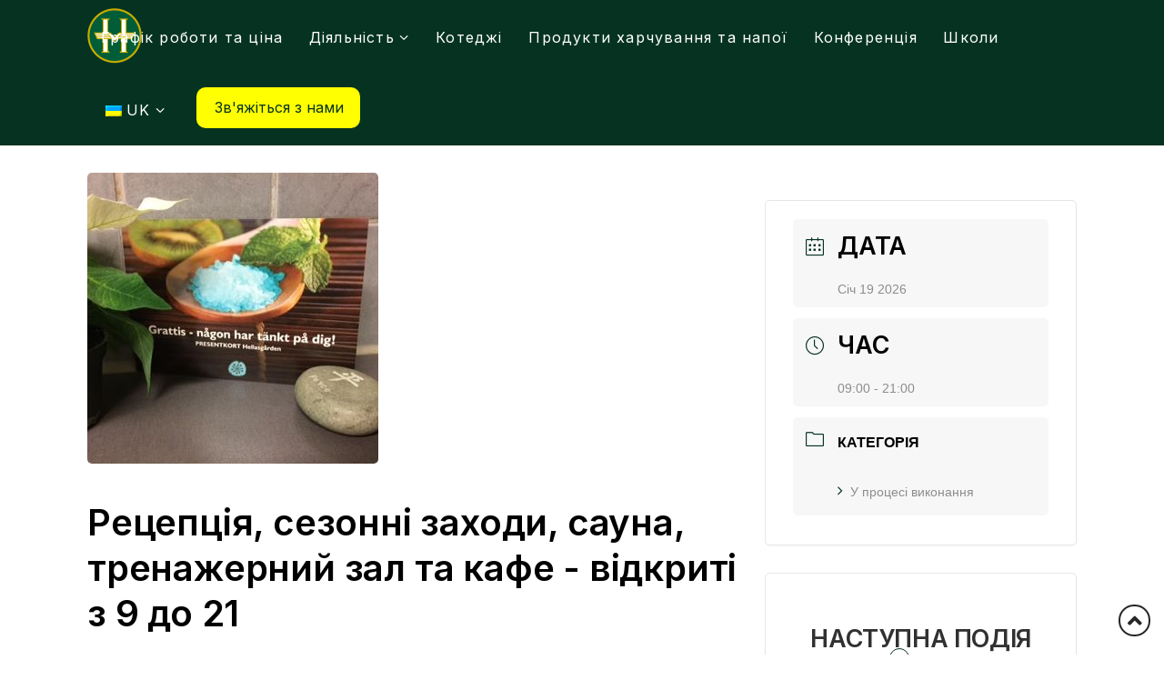

--- FILE ---
content_type: text/html; charset=UTF-8
request_url: https://hellasgarden.se/uk/events/oppet-10-18-300-733/
body_size: 34944
content:
<!DOCTYPE html>
<html class="no-js" lang="uk">
<head>
<meta charset="UTF-8">
<meta name="viewport" content="width=device-width, initial-scale=1.0">
<link rel="pingback" href="https://hellasgarden.se/xmlrpc.php">
<meta name='robots' content='index, follow, max-image-preview:large, max-snippet:-1, max-video-preview:-1' />

	<!-- This site is optimized with the Yoast SEO plugin v21.8.1 - https://yoast.com/wordpress/plugins/seo/ -->
	<title>Reception, säsongsaktiviteter, bastu, gym &amp; café - öppet kl 9-21 - Hellasgården</title>
	<link rel="canonical" href="https://hellasgarden.se/uk/events/oppet-10-18-300-733/" />
	<meta property="og:locale" content="uk_UA" />
	<meta property="og:type" content="article" />
	<meta property="og:title" content="Reception, säsongsaktiviteter, bastu, gym &amp; café - öppet kl 9-21 - Hellasgården" />
	<meta property="og:description" content="Sommaraktiviteter bokas online eller via info@hellasgarden.se" />
	<meta property="og:url" content="https://hellasgarden.se/uk/events/oppet-10-18-300-733/" />
	<meta property="og:site_name" content="Hellasgården" />
	<meta property="article:modified_time" content="2022-08-19T09:19:49+00:00" />
	<meta property="og:image" content="https://hellasgarden.se/wp-content/uploads/2019/12/Grattis.jpg" />
	<meta property="og:image:width" content="320" />
	<meta property="og:image:height" content="320" />
	<meta property="og:image:type" content="image/jpeg" />
	<meta name="twitter:card" content="summary_large_image" />
	<script type="application/ld+json" class="yoast-schema-graph">{"@context":"https://schema.org","@graph":[{"@type":"WebPage","@id":"https://hellasgarden.se/fr/events/oppet-10-18-300-733/","url":"https://hellasgarden.se/fr/events/oppet-10-18-300-733/","name":"Reception, säsongsaktiviteter, bastu, gym & café - öppet kl 9-21 - Hellasgården","isPartOf":{"@id":"https://hellasgarden.se/#website"},"primaryImageOfPage":{"@id":"https://hellasgarden.se/fr/events/oppet-10-18-300-733/#primaryimage"},"image":{"@id":"https://hellasgarden.se/fr/events/oppet-10-18-300-733/#primaryimage"},"thumbnailUrl":"https://hellasgarden.se/wp-content/uploads/2019/12/Grattis.jpg","datePublished":"2021-08-06T04:51:06+00:00","dateModified":"2022-08-19T09:19:49+00:00","breadcrumb":{"@id":"https://hellasgarden.se/fr/events/oppet-10-18-300-733/#breadcrumb"},"inLanguage":"uk","potentialAction":[{"@type":"ReadAction","target":["https://hellasgarden.se/fr/events/oppet-10-18-300-733/"]}]},{"@type":"ImageObject","inLanguage":"uk","@id":"https://hellasgarden.se/fr/events/oppet-10-18-300-733/#primaryimage","url":"https://hellasgarden.se/wp-content/uploads/2019/12/Grattis.jpg","contentUrl":"https://hellasgarden.se/wp-content/uploads/2019/12/Grattis.jpg","width":320,"height":320},{"@type":"BreadcrumbList","@id":"https://hellasgarden.se/fr/events/oppet-10-18-300-733/#breadcrumb","itemListElement":[{"@type":"ListItem","position":1,"name":"Hem","item":"https://hellasgarden.se/"},{"@type":"ListItem","position":2,"name":"Événements","item":"https://hellasgarden.se/fr/events/"},{"@type":"ListItem","position":3,"name":"Reception, säsongsaktiviteter, bastu, gym &#038; café &#8211; öppet kl 9-21"}]},{"@type":"WebSite","@id":"https://hellasgarden.se/#website","url":"https://hellasgarden.se/","name":"Hellasgården","description":"Din port till naturen","potentialAction":[{"@type":"SearchAction","target":{"@type":"EntryPoint","urlTemplate":"https://hellasgarden.se/?s={search_term_string}"},"query-input":"required name=search_term_string"}],"inLanguage":"uk"}]}</script>
	<!-- / Yoast SEO plugin. -->


<link rel='dns-prefetch' href='//fonts.googleapis.com' />
<link rel="alternate" type="application/rss+xml" title="Hellasgården &raquo; стрічка" href="https://hellasgarden.se/uk/feed/" />
<link rel="alternate" type="application/rss+xml" title="Hellasgården &raquo; Канал коментарів" href="https://hellasgarden.se/uk/comments/feed/" />
<meta property="og:site_name" content="Hellasgården"><meta property="og:title" content="Reception, säsongsaktiviteter, bastu, gym &#038; café &#8211; öppet kl 9-21"><meta property="og:description" content="Sommaraktiviteter bokas online eller via info@hellasgarden.se&hellip;"><meta property="og:image" content="https://hellasgarden.se/wp-content/uploads/2019/12/Grattis.jpg"><meta property="og:url" content="https://hellasgarden.se/uk/events/oppet-10-18-300-733/"><meta property="og:type" content="article">		<!-- This site uses the Google Analytics by MonsterInsights plugin v9.0.0 - Using Analytics tracking - https://www.monsterinsights.com/ -->
							<script src="//www.googletagmanager.com/gtag/js?id=G-X4CZXLBSER"  data-cfasync="false" data-wpfc-render="false" type="text/javascript" async></script>
			<script data-cfasync="false" data-wpfc-render="false" type="text/javascript">
				var mi_version = '9.0.0';
				var mi_track_user = true;
				var mi_no_track_reason = '';
								var MonsterInsightsDefaultLocations = {"page_location":"https:\/\/hellasgarden.se\/uk\/events\/oppet-10-18-300-733\/"};
				if ( typeof MonsterInsightsPrivacyGuardFilter === 'function' ) {
					var MonsterInsightsLocations = (typeof MonsterInsightsExcludeQuery === 'object') ? MonsterInsightsPrivacyGuardFilter( MonsterInsightsExcludeQuery ) : MonsterInsightsPrivacyGuardFilter( MonsterInsightsDefaultLocations );
				} else {
					var MonsterInsightsLocations = (typeof MonsterInsightsExcludeQuery === 'object') ? MonsterInsightsExcludeQuery : MonsterInsightsDefaultLocations;
				}

								var disableStrs = [
										'ga-disable-G-X4CZXLBSER',
									];

				/* Function to detect opted out users */
				function __gtagTrackerIsOptedOut() {
					for (var index = 0; index < disableStrs.length; index++) {
						if (document.cookie.indexOf(disableStrs[index] + '=true') > -1) {
							return true;
						}
					}

					return false;
				}

				/* Disable tracking if the opt-out cookie exists. */
				if (__gtagTrackerIsOptedOut()) {
					for (var index = 0; index < disableStrs.length; index++) {
						window[disableStrs[index]] = true;
					}
				}

				/* Opt-out function */
				function __gtagTrackerOptout() {
					for (var index = 0; index < disableStrs.length; index++) {
						document.cookie = disableStrs[index] + '=true; expires=Thu, 31 Dec 2099 23:59:59 UTC; path=/';
						window[disableStrs[index]] = true;
					}
				}

				if ('undefined' === typeof gaOptout) {
					function gaOptout() {
						__gtagTrackerOptout();
					}
				}
								window.dataLayer = window.dataLayer || [];

				window.MonsterInsightsDualTracker = {
					helpers: {},
					trackers: {},
				};
				if (mi_track_user) {
					function __gtagDataLayer() {
						dataLayer.push(arguments);
					}

					function __gtagTracker(type, name, parameters) {
						if (!parameters) {
							parameters = {};
						}

						if (parameters.send_to) {
							__gtagDataLayer.apply(null, arguments);
							return;
						}

						if (type === 'event') {
														parameters.send_to = monsterinsights_frontend.v4_id;
							var hookName = name;
							if (typeof parameters['event_category'] !== 'undefined') {
								hookName = parameters['event_category'] + ':' + name;
							}

							if (typeof MonsterInsightsDualTracker.trackers[hookName] !== 'undefined') {
								MonsterInsightsDualTracker.trackers[hookName](parameters);
							} else {
								__gtagDataLayer('event', name, parameters);
							}
							
						} else {
							__gtagDataLayer.apply(null, arguments);
						}
					}

					__gtagTracker('js', new Date());
					__gtagTracker('set', {
						'developer_id.dZGIzZG': true,
											});
					if ( MonsterInsightsLocations.page_location ) {
						__gtagTracker('set', MonsterInsightsLocations);
					}
										__gtagTracker('config', 'G-X4CZXLBSER', {"forceSSL":"true"} );
															window.gtag = __gtagTracker;										(function () {
						/* https://developers.google.com/analytics/devguides/collection/analyticsjs/ */
						/* ga and __gaTracker compatibility shim. */
						var noopfn = function () {
							return null;
						};
						var newtracker = function () {
							return new Tracker();
						};
						var Tracker = function () {
							return null;
						};
						var p = Tracker.prototype;
						p.get = noopfn;
						p.set = noopfn;
						p.send = function () {
							var args = Array.prototype.slice.call(arguments);
							args.unshift('send');
							__gaTracker.apply(null, args);
						};
						var __gaTracker = function () {
							var len = arguments.length;
							if (len === 0) {
								return;
							}
							var f = arguments[len - 1];
							if (typeof f !== 'object' || f === null || typeof f.hitCallback !== 'function') {
								if ('send' === arguments[0]) {
									var hitConverted, hitObject = false, action;
									if ('event' === arguments[1]) {
										if ('undefined' !== typeof arguments[3]) {
											hitObject = {
												'eventAction': arguments[3],
												'eventCategory': arguments[2],
												'eventLabel': arguments[4],
												'value': arguments[5] ? arguments[5] : 1,
											}
										}
									}
									if ('pageview' === arguments[1]) {
										if ('undefined' !== typeof arguments[2]) {
											hitObject = {
												'eventAction': 'page_view',
												'page_path': arguments[2],
											}
										}
									}
									if (typeof arguments[2] === 'object') {
										hitObject = arguments[2];
									}
									if (typeof arguments[5] === 'object') {
										Object.assign(hitObject, arguments[5]);
									}
									if ('undefined' !== typeof arguments[1].hitType) {
										hitObject = arguments[1];
										if ('pageview' === hitObject.hitType) {
											hitObject.eventAction = 'page_view';
										}
									}
									if (hitObject) {
										action = 'timing' === arguments[1].hitType ? 'timing_complete' : hitObject.eventAction;
										hitConverted = mapArgs(hitObject);
										__gtagTracker('event', action, hitConverted);
									}
								}
								return;
							}

							function mapArgs(args) {
								var arg, hit = {};
								var gaMap = {
									'eventCategory': 'event_category',
									'eventAction': 'event_action',
									'eventLabel': 'event_label',
									'eventValue': 'event_value',
									'nonInteraction': 'non_interaction',
									'timingCategory': 'event_category',
									'timingVar': 'name',
									'timingValue': 'value',
									'timingLabel': 'event_label',
									'page': 'page_path',
									'location': 'page_location',
									'title': 'page_title',
									'referrer' : 'page_referrer',
								};
								for (arg in args) {
																		if (!(!args.hasOwnProperty(arg) || !gaMap.hasOwnProperty(arg))) {
										hit[gaMap[arg]] = args[arg];
									} else {
										hit[arg] = args[arg];
									}
								}
								return hit;
							}

							try {
								f.hitCallback();
							} catch (ex) {
							}
						};
						__gaTracker.create = newtracker;
						__gaTracker.getByName = newtracker;
						__gaTracker.getAll = function () {
							return [];
						};
						__gaTracker.remove = noopfn;
						__gaTracker.loaded = true;
						window['__gaTracker'] = __gaTracker;
					})();
									} else {
										console.log("");
					(function () {
						function __gtagTracker() {
							return null;
						}

						window['__gtagTracker'] = __gtagTracker;
						window['gtag'] = __gtagTracker;
					})();
									}
			</script>
				<!-- / Google Analytics by MonsterInsights -->
		<script type="text/javascript">
window._wpemojiSettings = {"baseUrl":"https:\/\/s.w.org\/images\/core\/emoji\/14.0.0\/72x72\/","ext":".png","svgUrl":"https:\/\/s.w.org\/images\/core\/emoji\/14.0.0\/svg\/","svgExt":".svg","source":{"concatemoji":"https:\/\/hellasgarden.se\/wp-includes\/js\/wp-emoji-release.min.js?ver=6.2.8"}};
/*! This file is auto-generated */
!function(e,a,t){var n,r,o,i=a.createElement("canvas"),p=i.getContext&&i.getContext("2d");function s(e,t){p.clearRect(0,0,i.width,i.height),p.fillText(e,0,0);e=i.toDataURL();return p.clearRect(0,0,i.width,i.height),p.fillText(t,0,0),e===i.toDataURL()}function c(e){var t=a.createElement("script");t.src=e,t.defer=t.type="text/javascript",a.getElementsByTagName("head")[0].appendChild(t)}for(o=Array("flag","emoji"),t.supports={everything:!0,everythingExceptFlag:!0},r=0;r<o.length;r++)t.supports[o[r]]=function(e){if(p&&p.fillText)switch(p.textBaseline="top",p.font="600 32px Arial",e){case"flag":return s("\ud83c\udff3\ufe0f\u200d\u26a7\ufe0f","\ud83c\udff3\ufe0f\u200b\u26a7\ufe0f")?!1:!s("\ud83c\uddfa\ud83c\uddf3","\ud83c\uddfa\u200b\ud83c\uddf3")&&!s("\ud83c\udff4\udb40\udc67\udb40\udc62\udb40\udc65\udb40\udc6e\udb40\udc67\udb40\udc7f","\ud83c\udff4\u200b\udb40\udc67\u200b\udb40\udc62\u200b\udb40\udc65\u200b\udb40\udc6e\u200b\udb40\udc67\u200b\udb40\udc7f");case"emoji":return!s("\ud83e\udef1\ud83c\udffb\u200d\ud83e\udef2\ud83c\udfff","\ud83e\udef1\ud83c\udffb\u200b\ud83e\udef2\ud83c\udfff")}return!1}(o[r]),t.supports.everything=t.supports.everything&&t.supports[o[r]],"flag"!==o[r]&&(t.supports.everythingExceptFlag=t.supports.everythingExceptFlag&&t.supports[o[r]]);t.supports.everythingExceptFlag=t.supports.everythingExceptFlag&&!t.supports.flag,t.DOMReady=!1,t.readyCallback=function(){t.DOMReady=!0},t.supports.everything||(n=function(){t.readyCallback()},a.addEventListener?(a.addEventListener("DOMContentLoaded",n,!1),e.addEventListener("load",n,!1)):(e.attachEvent("onload",n),a.attachEvent("onreadystatechange",function(){"complete"===a.readyState&&t.readyCallback()})),(e=t.source||{}).concatemoji?c(e.concatemoji):e.wpemoji&&e.twemoji&&(c(e.twemoji),c(e.wpemoji)))}(window,document,window._wpemojiSettings);
</script>
<style type="text/css">
img.wp-smiley,
img.emoji {
	display: inline !important;
	border: none !important;
	box-shadow: none !important;
	height: 1em !important;
	width: 1em !important;
	margin: 0 0.07em !important;
	vertical-align: -0.1em !important;
	background: none !important;
	padding: 0 !important;
}
</style>
	<link rel='stylesheet' id='mec-select2-style-css' href='https://hellasgarden.se/wp-content/plugins/modern-events-calendar/assets/packages/select2/select2.min.css?ver=6.3.0' type='text/css' media='all' />
<link rel='stylesheet' id='mec-font-icons-css' href='https://hellasgarden.se/wp-content/plugins/modern-events-calendar/assets/css/iconfonts.css?ver=6.2.8' type='text/css' media='all' />
<link rel='stylesheet' id='mec-frontend-style-css' href='https://hellasgarden.se/wp-content/plugins/modern-events-calendar/assets/css/frontend.min.css?ver=6.3.0' type='text/css' media='all' />
<link rel='stylesheet' id='mec-tooltip-style-css' href='https://hellasgarden.se/wp-content/plugins/modern-events-calendar/assets/packages/tooltip/tooltip.css?ver=6.2.8' type='text/css' media='all' />
<link rel='stylesheet' id='mec-tooltip-shadow-style-css' href='https://hellasgarden.se/wp-content/plugins/modern-events-calendar/assets/packages/tooltip/tooltipster-sideTip-shadow.min.css?ver=6.2.8' type='text/css' media='all' />
<link rel='stylesheet' id='featherlight-css' href='https://hellasgarden.se/wp-content/plugins/modern-events-calendar/assets/packages/featherlight/featherlight.css?ver=6.2.8' type='text/css' media='all' />
<link rel='stylesheet' id='mec-lity-style-css' href='https://hellasgarden.se/wp-content/plugins/modern-events-calendar/assets/packages/lity/lity.min.css?ver=6.2.8' type='text/css' media='all' />
<link rel='stylesheet' id='mec-general-calendar-style-css' href='https://hellasgarden.se/wp-content/plugins/modern-events-calendar/assets/css/mec-general-calendar.css?ver=6.2.8' type='text/css' media='all' />
<link rel='stylesheet' id='wp-block-library-css' href='https://hellasgarden.se/wp-includes/css/dist/block-library/style.min.css?ver=6.2.8' type='text/css' media='all' />
<style id='wp-block-library-theme-inline-css' type='text/css'>
.wp-block-audio figcaption{color:#555;font-size:13px;text-align:center}.is-dark-theme .wp-block-audio figcaption{color:hsla(0,0%,100%,.65)}.wp-block-audio{margin:0 0 1em}.wp-block-code{border:1px solid #ccc;border-radius:4px;font-family:Menlo,Consolas,monaco,monospace;padding:.8em 1em}.wp-block-embed figcaption{color:#555;font-size:13px;text-align:center}.is-dark-theme .wp-block-embed figcaption{color:hsla(0,0%,100%,.65)}.wp-block-embed{margin:0 0 1em}.blocks-gallery-caption{color:#555;font-size:13px;text-align:center}.is-dark-theme .blocks-gallery-caption{color:hsla(0,0%,100%,.65)}.wp-block-image figcaption{color:#555;font-size:13px;text-align:center}.is-dark-theme .wp-block-image figcaption{color:hsla(0,0%,100%,.65)}.wp-block-image{margin:0 0 1em}.wp-block-pullquote{border-bottom:4px solid;border-top:4px solid;color:currentColor;margin-bottom:1.75em}.wp-block-pullquote cite,.wp-block-pullquote footer,.wp-block-pullquote__citation{color:currentColor;font-size:.8125em;font-style:normal;text-transform:uppercase}.wp-block-quote{border-left:.25em solid;margin:0 0 1.75em;padding-left:1em}.wp-block-quote cite,.wp-block-quote footer{color:currentColor;font-size:.8125em;font-style:normal;position:relative}.wp-block-quote.has-text-align-right{border-left:none;border-right:.25em solid;padding-left:0;padding-right:1em}.wp-block-quote.has-text-align-center{border:none;padding-left:0}.wp-block-quote.is-large,.wp-block-quote.is-style-large,.wp-block-quote.is-style-plain{border:none}.wp-block-search .wp-block-search__label{font-weight:700}.wp-block-search__button{border:1px solid #ccc;padding:.375em .625em}:where(.wp-block-group.has-background){padding:1.25em 2.375em}.wp-block-separator.has-css-opacity{opacity:.4}.wp-block-separator{border:none;border-bottom:2px solid;margin-left:auto;margin-right:auto}.wp-block-separator.has-alpha-channel-opacity{opacity:1}.wp-block-separator:not(.is-style-wide):not(.is-style-dots){width:100px}.wp-block-separator.has-background:not(.is-style-dots){border-bottom:none;height:1px}.wp-block-separator.has-background:not(.is-style-wide):not(.is-style-dots){height:2px}.wp-block-table{margin:0 0 1em}.wp-block-table td,.wp-block-table th{word-break:normal}.wp-block-table figcaption{color:#555;font-size:13px;text-align:center}.is-dark-theme .wp-block-table figcaption{color:hsla(0,0%,100%,.65)}.wp-block-video figcaption{color:#555;font-size:13px;text-align:center}.is-dark-theme .wp-block-video figcaption{color:hsla(0,0%,100%,.65)}.wp-block-video{margin:0 0 1em}.wp-block-template-part.has-background{margin-bottom:0;margin-top:0;padding:1.25em 2.375em}
</style>
<link rel='stylesheet' id='classic-theme-styles-css' href='https://hellasgarden.se/wp-includes/css/classic-themes.min.css?ver=6.2.8' type='text/css' media='all' />
<style id='global-styles-inline-css' type='text/css'>
body{--wp--preset--color--black: #000000;--wp--preset--color--cyan-bluish-gray: #abb8c3;--wp--preset--color--white: #ffffff;--wp--preset--color--pale-pink: #f78da7;--wp--preset--color--vivid-red: #cf2e2e;--wp--preset--color--luminous-vivid-orange: #ff6900;--wp--preset--color--luminous-vivid-amber: #fcb900;--wp--preset--color--light-green-cyan: #7bdcb5;--wp--preset--color--vivid-green-cyan: #00d084;--wp--preset--color--pale-cyan-blue: #8ed1fc;--wp--preset--color--vivid-cyan-blue: #0693e3;--wp--preset--color--vivid-purple: #9b51e0;--wp--preset--gradient--vivid-cyan-blue-to-vivid-purple: linear-gradient(135deg,rgba(6,147,227,1) 0%,rgb(155,81,224) 100%);--wp--preset--gradient--light-green-cyan-to-vivid-green-cyan: linear-gradient(135deg,rgb(122,220,180) 0%,rgb(0,208,130) 100%);--wp--preset--gradient--luminous-vivid-amber-to-luminous-vivid-orange: linear-gradient(135deg,rgba(252,185,0,1) 0%,rgba(255,105,0,1) 100%);--wp--preset--gradient--luminous-vivid-orange-to-vivid-red: linear-gradient(135deg,rgba(255,105,0,1) 0%,rgb(207,46,46) 100%);--wp--preset--gradient--very-light-gray-to-cyan-bluish-gray: linear-gradient(135deg,rgb(238,238,238) 0%,rgb(169,184,195) 100%);--wp--preset--gradient--cool-to-warm-spectrum: linear-gradient(135deg,rgb(74,234,220) 0%,rgb(151,120,209) 20%,rgb(207,42,186) 40%,rgb(238,44,130) 60%,rgb(251,105,98) 80%,rgb(254,248,76) 100%);--wp--preset--gradient--blush-light-purple: linear-gradient(135deg,rgb(255,206,236) 0%,rgb(152,150,240) 100%);--wp--preset--gradient--blush-bordeaux: linear-gradient(135deg,rgb(254,205,165) 0%,rgb(254,45,45) 50%,rgb(107,0,62) 100%);--wp--preset--gradient--luminous-dusk: linear-gradient(135deg,rgb(255,203,112) 0%,rgb(199,81,192) 50%,rgb(65,88,208) 100%);--wp--preset--gradient--pale-ocean: linear-gradient(135deg,rgb(255,245,203) 0%,rgb(182,227,212) 50%,rgb(51,167,181) 100%);--wp--preset--gradient--electric-grass: linear-gradient(135deg,rgb(202,248,128) 0%,rgb(113,206,126) 100%);--wp--preset--gradient--midnight: linear-gradient(135deg,rgb(2,3,129) 0%,rgb(40,116,252) 100%);--wp--preset--duotone--dark-grayscale: url('#wp-duotone-dark-grayscale');--wp--preset--duotone--grayscale: url('#wp-duotone-grayscale');--wp--preset--duotone--purple-yellow: url('#wp-duotone-purple-yellow');--wp--preset--duotone--blue-red: url('#wp-duotone-blue-red');--wp--preset--duotone--midnight: url('#wp-duotone-midnight');--wp--preset--duotone--magenta-yellow: url('#wp-duotone-magenta-yellow');--wp--preset--duotone--purple-green: url('#wp-duotone-purple-green');--wp--preset--duotone--blue-orange: url('#wp-duotone-blue-orange');--wp--preset--font-size--small: 13px;--wp--preset--font-size--medium: 20px;--wp--preset--font-size--large: 36px;--wp--preset--font-size--x-large: 42px;--wp--preset--spacing--20: 0.44rem;--wp--preset--spacing--30: 0.67rem;--wp--preset--spacing--40: 1rem;--wp--preset--spacing--50: 1.5rem;--wp--preset--spacing--60: 2.25rem;--wp--preset--spacing--70: 3.38rem;--wp--preset--spacing--80: 5.06rem;--wp--preset--shadow--natural: 6px 6px 9px rgba(0, 0, 0, 0.2);--wp--preset--shadow--deep: 12px 12px 50px rgba(0, 0, 0, 0.4);--wp--preset--shadow--sharp: 6px 6px 0px rgba(0, 0, 0, 0.2);--wp--preset--shadow--outlined: 6px 6px 0px -3px rgba(255, 255, 255, 1), 6px 6px rgba(0, 0, 0, 1);--wp--preset--shadow--crisp: 6px 6px 0px rgba(0, 0, 0, 1);}:where(.is-layout-flex){gap: 0.5em;}body .is-layout-flow > .alignleft{float: left;margin-inline-start: 0;margin-inline-end: 2em;}body .is-layout-flow > .alignright{float: right;margin-inline-start: 2em;margin-inline-end: 0;}body .is-layout-flow > .aligncenter{margin-left: auto !important;margin-right: auto !important;}body .is-layout-constrained > .alignleft{float: left;margin-inline-start: 0;margin-inline-end: 2em;}body .is-layout-constrained > .alignright{float: right;margin-inline-start: 2em;margin-inline-end: 0;}body .is-layout-constrained > .aligncenter{margin-left: auto !important;margin-right: auto !important;}body .is-layout-constrained > :where(:not(.alignleft):not(.alignright):not(.alignfull)){max-width: var(--wp--style--global--content-size);margin-left: auto !important;margin-right: auto !important;}body .is-layout-constrained > .alignwide{max-width: var(--wp--style--global--wide-size);}body .is-layout-flex{display: flex;}body .is-layout-flex{flex-wrap: wrap;align-items: center;}body .is-layout-flex > *{margin: 0;}:where(.wp-block-columns.is-layout-flex){gap: 2em;}.has-black-color{color: var(--wp--preset--color--black) !important;}.has-cyan-bluish-gray-color{color: var(--wp--preset--color--cyan-bluish-gray) !important;}.has-white-color{color: var(--wp--preset--color--white) !important;}.has-pale-pink-color{color: var(--wp--preset--color--pale-pink) !important;}.has-vivid-red-color{color: var(--wp--preset--color--vivid-red) !important;}.has-luminous-vivid-orange-color{color: var(--wp--preset--color--luminous-vivid-orange) !important;}.has-luminous-vivid-amber-color{color: var(--wp--preset--color--luminous-vivid-amber) !important;}.has-light-green-cyan-color{color: var(--wp--preset--color--light-green-cyan) !important;}.has-vivid-green-cyan-color{color: var(--wp--preset--color--vivid-green-cyan) !important;}.has-pale-cyan-blue-color{color: var(--wp--preset--color--pale-cyan-blue) !important;}.has-vivid-cyan-blue-color{color: var(--wp--preset--color--vivid-cyan-blue) !important;}.has-vivid-purple-color{color: var(--wp--preset--color--vivid-purple) !important;}.has-black-background-color{background-color: var(--wp--preset--color--black) !important;}.has-cyan-bluish-gray-background-color{background-color: var(--wp--preset--color--cyan-bluish-gray) !important;}.has-white-background-color{background-color: var(--wp--preset--color--white) !important;}.has-pale-pink-background-color{background-color: var(--wp--preset--color--pale-pink) !important;}.has-vivid-red-background-color{background-color: var(--wp--preset--color--vivid-red) !important;}.has-luminous-vivid-orange-background-color{background-color: var(--wp--preset--color--luminous-vivid-orange) !important;}.has-luminous-vivid-amber-background-color{background-color: var(--wp--preset--color--luminous-vivid-amber) !important;}.has-light-green-cyan-background-color{background-color: var(--wp--preset--color--light-green-cyan) !important;}.has-vivid-green-cyan-background-color{background-color: var(--wp--preset--color--vivid-green-cyan) !important;}.has-pale-cyan-blue-background-color{background-color: var(--wp--preset--color--pale-cyan-blue) !important;}.has-vivid-cyan-blue-background-color{background-color: var(--wp--preset--color--vivid-cyan-blue) !important;}.has-vivid-purple-background-color{background-color: var(--wp--preset--color--vivid-purple) !important;}.has-black-border-color{border-color: var(--wp--preset--color--black) !important;}.has-cyan-bluish-gray-border-color{border-color: var(--wp--preset--color--cyan-bluish-gray) !important;}.has-white-border-color{border-color: var(--wp--preset--color--white) !important;}.has-pale-pink-border-color{border-color: var(--wp--preset--color--pale-pink) !important;}.has-vivid-red-border-color{border-color: var(--wp--preset--color--vivid-red) !important;}.has-luminous-vivid-orange-border-color{border-color: var(--wp--preset--color--luminous-vivid-orange) !important;}.has-luminous-vivid-amber-border-color{border-color: var(--wp--preset--color--luminous-vivid-amber) !important;}.has-light-green-cyan-border-color{border-color: var(--wp--preset--color--light-green-cyan) !important;}.has-vivid-green-cyan-border-color{border-color: var(--wp--preset--color--vivid-green-cyan) !important;}.has-pale-cyan-blue-border-color{border-color: var(--wp--preset--color--pale-cyan-blue) !important;}.has-vivid-cyan-blue-border-color{border-color: var(--wp--preset--color--vivid-cyan-blue) !important;}.has-vivid-purple-border-color{border-color: var(--wp--preset--color--vivid-purple) !important;}.has-vivid-cyan-blue-to-vivid-purple-gradient-background{background: var(--wp--preset--gradient--vivid-cyan-blue-to-vivid-purple) !important;}.has-light-green-cyan-to-vivid-green-cyan-gradient-background{background: var(--wp--preset--gradient--light-green-cyan-to-vivid-green-cyan) !important;}.has-luminous-vivid-amber-to-luminous-vivid-orange-gradient-background{background: var(--wp--preset--gradient--luminous-vivid-amber-to-luminous-vivid-orange) !important;}.has-luminous-vivid-orange-to-vivid-red-gradient-background{background: var(--wp--preset--gradient--luminous-vivid-orange-to-vivid-red) !important;}.has-very-light-gray-to-cyan-bluish-gray-gradient-background{background: var(--wp--preset--gradient--very-light-gray-to-cyan-bluish-gray) !important;}.has-cool-to-warm-spectrum-gradient-background{background: var(--wp--preset--gradient--cool-to-warm-spectrum) !important;}.has-blush-light-purple-gradient-background{background: var(--wp--preset--gradient--blush-light-purple) !important;}.has-blush-bordeaux-gradient-background{background: var(--wp--preset--gradient--blush-bordeaux) !important;}.has-luminous-dusk-gradient-background{background: var(--wp--preset--gradient--luminous-dusk) !important;}.has-pale-ocean-gradient-background{background: var(--wp--preset--gradient--pale-ocean) !important;}.has-electric-grass-gradient-background{background: var(--wp--preset--gradient--electric-grass) !important;}.has-midnight-gradient-background{background: var(--wp--preset--gradient--midnight) !important;}.has-small-font-size{font-size: var(--wp--preset--font-size--small) !important;}.has-medium-font-size{font-size: var(--wp--preset--font-size--medium) !important;}.has-large-font-size{font-size: var(--wp--preset--font-size--large) !important;}.has-x-large-font-size{font-size: var(--wp--preset--font-size--x-large) !important;}
.wp-block-navigation a:where(:not(.wp-element-button)){color: inherit;}
:where(.wp-block-columns.is-layout-flex){gap: 2em;}
.wp-block-pullquote{font-size: 1.5em;line-height: 1.6;}
</style>
<link rel='stylesheet' id='awesome-weather-css' href='https://hellasgarden.se/wp-content/plugins/awesome-weather/awesome-weather.css?ver=6.2.8' type='text/css' media='all' />
<style id='awesome-weather-inline-css' type='text/css'>
.awesome-weather-wrap { font-family: 'Open Sans', sans-serif; font-weight: 400; font-size: 14px; line-height: 14px; }
</style>
<link rel='stylesheet' id='opensans-googlefont-css' href='//fonts.googleapis.com/css?family=Open+Sans%3A400&#038;ver=6.2.8' type='text/css' media='all' />
<link rel='stylesheet' id='ovbs-css' href='https://hellasgarden.se/wp-content/plugins/ovbs/public/css/ovbs-public.css?ver=1.0.0' type='text/css' media='all' />
<link rel='stylesheet' id='wpsm_tabs_r-font-awesome-front-css' href='https://hellasgarden.se/wp-content/plugins/tabs-responsive/assets/css/font-awesome/css/font-awesome.min.css?ver=6.2.8' type='text/css' media='all' />
<link rel='stylesheet' id='wpsm_tabs_r_bootstrap-front-css' href='https://hellasgarden.se/wp-content/plugins/tabs-responsive/assets/css/bootstrap-front.css?ver=6.2.8' type='text/css' media='all' />
<link rel='stylesheet' id='wpsm_tabs_r_animate-css' href='https://hellasgarden.se/wp-content/plugins/tabs-responsive/assets/css/animate.css?ver=6.2.8' type='text/css' media='all' />
<link rel='stylesheet' id='trp-language-switcher-style-css' href='https://hellasgarden.se/wp-content/plugins/translatepress-multilingual/assets/css/trp-language-switcher.css?ver=2.8.2' type='text/css' media='all' />
<link rel='stylesheet' id='x-stack-css' href='https://hellasgarden.se/wp-content/themes/x/framework/dist/css/site/stacks/integrity-light.css?ver=10.1.10' type='text/css' media='all' />
<link rel='stylesheet' id='x-child-css' href='https://hellasgarden.se/wp-content/themes/x-child/style.css?ver=10.1.10' type='text/css' media='all' />
<link rel='stylesheet' id='the-grid-css' href='https://hellasgarden.se/wp-content/plugins/the-grid/frontend/assets/css/the-grid.min.css?ver=2.7.9.1' type='text/css' media='all' />
<style id='the-grid-inline-css' type='text/css'>
.tolb-holder{background:rgba(0,0,0,0.8)}.tolb-holder .tolb-close,.tolb-holder .tolb-title,.tolb-holder .tolb-counter,.tolb-holder .tolb-next i,.tolb-holder .tolb-prev i{color:#ffffff}.tolb-holder .tolb-load{border-color:rgba(255,255,255,0.2);border-left:3px solid #ffffff}
.to-heart-icon,.to-heart-icon svg,.to-post-like,.to-post-like .to-like-count{position:relative;display:inline-block}.to-post-like{width:auto;cursor:pointer;font-weight:400}.to-heart-icon{float:left;margin:0 4px 0 0}.to-heart-icon svg{overflow:visible;width:15px;height:14px}.to-heart-icon g{-webkit-transform:scale(1);transform:scale(1)}.to-heart-icon path{-webkit-transform:scale(1);transform:scale(1);transition:fill .4s ease,stroke .4s ease}.no-liked .to-heart-icon path{fill:#999;stroke:#999}.empty-heart .to-heart-icon path{fill:transparent!important;stroke:#999}.liked .to-heart-icon path,.to-heart-icon svg:hover path{fill:#ff6863!important;stroke:#ff6863!important}@keyframes heartBeat{0%{transform:scale(1)}20%{transform:scale(.8)}30%{transform:scale(.95)}45%{transform:scale(.75)}50%{transform:scale(.85)}100%{transform:scale(.9)}}@-webkit-keyframes heartBeat{0%,100%,50%{-webkit-transform:scale(1)}20%{-webkit-transform:scale(.8)}30%{-webkit-transform:scale(.95)}45%{-webkit-transform:scale(.75)}}.heart-pulse g{-webkit-animation-name:heartBeat;animation-name:heartBeat;-webkit-animation-duration:1s;animation-duration:1s;-webkit-animation-iteration-count:infinite;animation-iteration-count:infinite;-webkit-transform-origin:50% 50%;transform-origin:50% 50%}.to-post-like a{color:inherit!important;fill:inherit!important;stroke:inherit!important}
</style>
<style id='cs-inline-css' type='text/css'>
 :root{--x-root-background-color:#ffffff;--x-container-width:calc(100% - 2rem);--x-container-max-width:64rem;--x-a-color:#0073e6;--x-a-text-decoration:none solid auto #0073e6;--x-a-text-underline-offset:0.085em;--x-a-int-color:rgba(0,115,230,0.88);--x-a-int-text-decoration-color:rgba(0,115,230,0.88);--x-root-color:#000000;--x-root-font-family:"Helvetica Neue",Helvetica,Arial,sans-serif;--x-root-font-size:18px;--x-root-font-style:normal;--x-root-font-weight:400;--x-root-letter-spacing:0em;--x-root-line-height:1.6;--x-h1-color:#000000;--x-h1-font-family:inherit;--x-h1-font-size:3.815em;--x-h1-font-style:inherit;--x-h1-font-weight:inherit;--x-h1-letter-spacing:inherit;--x-h1-line-height:1.115;--x-h1-text-transform:inherit;--x-h2-color:#000000;--x-h2-font-family:inherit;--x-h2-font-size:3.052em;--x-h2-font-style:inherit;--x-h2-font-weight:inherit;--x-h2-letter-spacing:inherit;--x-h2-line-height:1.125;--x-h2-text-transform:inherit;--x-h3-color:#000000;--x-h3-font-family:inherit;--x-h3-font-size:2.441em;--x-h3-font-style:inherit;--x-h3-font-weight:inherit;--x-h3-letter-spacing:inherit;--x-h3-line-height:1.15;--x-h3-text-transform:inherit;--x-h4-color:#000000;--x-h4-font-family:inherit;--x-h4-font-size:1.953em;--x-h4-font-style:inherit;--x-h4-font-weight:inherit;--x-h4-letter-spacing:inherit;--x-h4-line-height:1.2;--x-h4-text-transform:inherit;--x-h5-color:#000000;--x-h5-font-family:inherit;--x-h5-font-size:1.563em;--x-h5-font-style:inherit;--x-h5-font-weight:inherit;--x-h5-letter-spacing:inherit;--x-h5-line-height:1.25;--x-h5-text-transform:inherit;--x-h6-color:#000000;--x-h6-font-family:inherit;--x-h6-font-size:1.25em;--x-h6-font-style:inherit;--x-h6-font-weight:inherit;--x-h6-letter-spacing:inherit;--x-h6-line-height:1.265;--x-h6-text-transform:inherit;--x-label-color:#000000;--x-label-font-family:inherit;--x-label-font-size:0.8em;--x-label-font-style:inherit;--x-label-font-weight:bold;--x-label-letter-spacing:inherit;--x-label-line-height:1.285;--x-label-text-transform:inherit;--x-content-copy-spacing:1.25rem;--x-content-h-margin-top:calc(1rem + 1.25em);--x-content-h-margin-bottom:1rem;--x-content-ol-padding-inline-start:1.25em;--x-content-ul-padding-inline-start:1em;--x-content-li-spacing:0.262em;--x-content-media-spacing:2.441rem;--x-input-background-color:#ffffff;--x-input-int-background-color:#ffffff;--x-input-color:#000000;--x-input-int-color:#0073e6;--x-input-font-family:inherit;--x-input-font-size:1em;--x-input-font-style:inherit;--x-input-font-weight:inherit;--x-input-letter-spacing:0em;--x-input-line-height:1.4;--x-input-text-align:inherit;--x-input-text-transform:inherit;--x-placeholder-opacity:0.33;--x-placeholder-int-opacity:0.55;--x-input-outline-width:4px;--x-input-outline-color:rgba(0,115,230,0.16);--x-input-padding-x:0.8em;--x-input-padding-y-extra:0.5em;--x-input-border-width:1px;--x-input-border-style:solid;--x-input-border-radius:2px;--x-input-border-color:#000000;--x-input-int-border-color:#0073e6;--x-input-box-shadow:0em 0.25em 0.65em 0em rgba(0,0,0,0.03);--x-input-int-box-shadow:0em 0.25em 0.65em 0em rgba(0,115,230,0.11);--x-select-indicator-image:url("data:image/svg+xml,%3Csvg xmlns='http://www.w3.org/2000/svg' viewBox='0 0 16 16'%3E%3Ctitle%3Eselect-84%3C/title%3E%3Cg fill='rgba(0,0,0,0.27)'%3E%3Cpath d='M7.4,1.2l-5,4l1.2,1.6L8,3.3l4.4,3.5l1.2-1.6l-5-4C8.3,0.9,7.7,0.9,7.4,1.2z'%3E%3C/path%3E %3Cpath d='M8,12.7L3.6,9.2l-1.2,1.6l5,4C7.6,14.9,7.8,15,8,15s0.4-0.1,0.6-0.2l5-4l-1.2-1.6L8,12.7z'%3E%3C/path%3E%3C/g%3E%3C/svg%3E");--x-select-indicator-hover-image:url("data:image/svg+xml,%3Csvg xmlns='http://www.w3.org/2000/svg' viewBox='0 0 16 16'%3E%3Ctitle%3Eselect-84%3C/title%3E%3Cg fill='rgba(0,0,0,0.27)'%3E%3Cpath d='M7.4,1.2l-5,4l1.2,1.6L8,3.3l4.4,3.5l1.2-1.6l-5-4C8.3,0.9,7.7,0.9,7.4,1.2z'%3E%3C/path%3E %3Cpath d='M8,12.7L3.6,9.2l-1.2,1.6l5,4C7.6,14.9,7.8,15,8,15s0.4-0.1,0.6-0.2l5-4l-1.2-1.6L8,12.7z'%3E%3C/path%3E%3C/g%3E%3C/svg%3E");--x-select-indicator-focus-image:url("data:image/svg+xml,%3Csvg xmlns='http://www.w3.org/2000/svg' viewBox='0 0 16 16'%3E%3Ctitle%3Eselect-84%3C/title%3E%3Cg fill='rgba(0,115,230,1)'%3E%3Cpath d='M7.4,1.2l-5,4l1.2,1.6L8,3.3l4.4,3.5l1.2-1.6l-5-4C8.3,0.9,7.7,0.9,7.4,1.2z'%3E%3C/path%3E %3Cpath d='M8,12.7L3.6,9.2l-1.2,1.6l5,4C7.6,14.9,7.8,15,8,15s0.4-0.1,0.6-0.2l5-4l-1.2-1.6L8,12.7z'%3E%3C/path%3E%3C/g%3E%3C/svg%3E");--x-select-indicator-size:1em;--x-select-indicator-spacing-x:0px;--x-date-indicator-image:url("data:image/svg+xml,%3Csvg xmlns='http://www.w3.org/2000/svg' viewBox='0 0 16 16'%3E%3Ctitle%3Eevent-confirm%3C/title%3E%3Cg fill='rgba(0,0,0,0.27)'%3E%3Cpath d='M11,16a1,1,0,0,1-.707-.293l-2-2,1.414-1.414L11,13.586l3.293-3.293,1.414,1.414-4,4A1,1,0,0,1,11,16Z'%3E%3C/path%3E %3Cpath d='M7,14H2V5H14V9h2V3a1,1,0,0,0-1-1H13V0H11V2H9V0H7V2H5V0H3V2H1A1,1,0,0,0,0,3V15a1,1,0,0,0,1,1H7Z'%3E%3C/path%3E%3C/g%3E%3C/svg%3E");--x-date-indicator-hover-image:url("data:image/svg+xml,%3Csvg xmlns='http://www.w3.org/2000/svg' viewBox='0 0 16 16'%3E%3Ctitle%3Eevent-confirm%3C/title%3E%3Cg fill='rgba(0,0,0,0.27)'%3E%3Cpath d='M11,16a1,1,0,0,1-.707-.293l-2-2,1.414-1.414L11,13.586l3.293-3.293,1.414,1.414-4,4A1,1,0,0,1,11,16Z'%3E%3C/path%3E %3Cpath d='M7,14H2V5H14V9h2V3a1,1,0,0,0-1-1H13V0H11V2H9V0H7V2H5V0H3V2H1A1,1,0,0,0,0,3V15a1,1,0,0,0,1,1H7Z'%3E%3C/path%3E%3C/g%3E%3C/svg%3E");--x-date-indicator-focus-image:url("data:image/svg+xml,%3Csvg xmlns='http://www.w3.org/2000/svg' viewBox='0 0 16 16'%3E%3Ctitle%3Eevent-confirm%3C/title%3E%3Cg fill='rgba(0,115,230,1)'%3E%3Cpath d='M11,16a1,1,0,0,1-.707-.293l-2-2,1.414-1.414L11,13.586l3.293-3.293,1.414,1.414-4,4A1,1,0,0,1,11,16Z'%3E%3C/path%3E %3Cpath d='M7,14H2V5H14V9h2V3a1,1,0,0,0-1-1H13V0H11V2H9V0H7V2H5V0H3V2H1A1,1,0,0,0,0,3V15a1,1,0,0,0,1,1H7Z'%3E%3C/path%3E%3C/g%3E%3C/svg%3E");--x-date-indicator-size:1em;--x-date-indicator-spacing-x:0px;--x-time-indicator-image:url("data:image/svg+xml,%3Csvg xmlns='http://www.w3.org/2000/svg' viewBox='0 0 16 16'%3E%3Ctitle%3Ewatch-2%3C/title%3E%3Cg fill='rgba(0,0,0,0.27)'%3E%3Cpath d='M14,8c0-1.8-0.8-3.4-2-4.5V1c0-0.6-0.4-1-1-1H5C4.4,0,4,0.4,4,1v2.5C2.8,4.6,2,6.2,2,8s0.8,3.4,2,4.5V15 c0,0.6,0.4,1,1,1h6c0.6,0,1-0.4,1-1v-2.5C13.2,11.4,14,9.8,14,8z M8,12c-2.2,0-4-1.8-4-4s1.8-4,4-4s4,1.8,4,4S10.2,12,8,12z'%3E%3C/path%3E%3C/g%3E%3C/svg%3E");--x-time-indicator-hover-image:url("data:image/svg+xml,%3Csvg xmlns='http://www.w3.org/2000/svg' viewBox='0 0 16 16'%3E%3Ctitle%3Ewatch-2%3C/title%3E%3Cg fill='rgba(0,0,0,0.27)'%3E%3Cpath d='M14,8c0-1.8-0.8-3.4-2-4.5V1c0-0.6-0.4-1-1-1H5C4.4,0,4,0.4,4,1v2.5C2.8,4.6,2,6.2,2,8s0.8,3.4,2,4.5V15 c0,0.6,0.4,1,1,1h6c0.6,0,1-0.4,1-1v-2.5C13.2,11.4,14,9.8,14,8z M8,12c-2.2,0-4-1.8-4-4s1.8-4,4-4s4,1.8,4,4S10.2,12,8,12z'%3E%3C/path%3E%3C/g%3E%3C/svg%3E");--x-time-indicator-focus-image:url("data:image/svg+xml,%3Csvg xmlns='http://www.w3.org/2000/svg' viewBox='0 0 16 16'%3E%3Ctitle%3Ewatch-2%3C/title%3E%3Cg fill='rgba(0,115,230,1)'%3E%3Cpath d='M14,8c0-1.8-0.8-3.4-2-4.5V1c0-0.6-0.4-1-1-1H5C4.4,0,4,0.4,4,1v2.5C2.8,4.6,2,6.2,2,8s0.8,3.4,2,4.5V15 c0,0.6,0.4,1,1,1h6c0.6,0,1-0.4,1-1v-2.5C13.2,11.4,14,9.8,14,8z M8,12c-2.2,0-4-1.8-4-4s1.8-4,4-4s4,1.8,4,4S10.2,12,8,12z'%3E%3C/path%3E%3C/g%3E%3C/svg%3E");--x-time-indicator-size:1em;--x-time-indicator-spacing-x:0px;--x-search-indicator-image:url("data:image/svg+xml,%3Csvg xmlns='http://www.w3.org/2000/svg' viewBox='0 0 16 16'%3E%3Ctitle%3Ee-remove%3C/title%3E%3Cg fill='rgba(0,0,0,0.27)'%3E%3Cpath d='M14.7,1.3c-0.4-0.4-1-0.4-1.4,0L8,6.6L2.7,1.3c-0.4-0.4-1-0.4-1.4,0s-0.4,1,0,1.4L6.6,8l-5.3,5.3 c-0.4,0.4-0.4,1,0,1.4C1.5,14.9,1.7,15,2,15s0.5-0.1,0.7-0.3L8,9.4l5.3,5.3c0.2,0.2,0.5,0.3,0.7,0.3s0.5-0.1,0.7-0.3 c0.4-0.4,0.4-1,0-1.4L9.4,8l5.3-5.3C15.1,2.3,15.1,1.7,14.7,1.3z'%3E%3C/path%3E%3C/g%3E%3C/svg%3E");--x-search-indicator-hover-image:url("data:image/svg+xml,%3Csvg xmlns='http://www.w3.org/2000/svg' viewBox='0 0 16 16'%3E%3Ctitle%3Ee-remove%3C/title%3E%3Cg fill='rgba(0,0,0,0.27)'%3E%3Cpath d='M14.7,1.3c-0.4-0.4-1-0.4-1.4,0L8,6.6L2.7,1.3c-0.4-0.4-1-0.4-1.4,0s-0.4,1,0,1.4L6.6,8l-5.3,5.3 c-0.4,0.4-0.4,1,0,1.4C1.5,14.9,1.7,15,2,15s0.5-0.1,0.7-0.3L8,9.4l5.3,5.3c0.2,0.2,0.5,0.3,0.7,0.3s0.5-0.1,0.7-0.3 c0.4-0.4,0.4-1,0-1.4L9.4,8l5.3-5.3C15.1,2.3,15.1,1.7,14.7,1.3z'%3E%3C/path%3E%3C/g%3E%3C/svg%3E");--x-search-indicator-focus-image:url("data:image/svg+xml,%3Csvg xmlns='http://www.w3.org/2000/svg' viewBox='0 0 16 16'%3E%3Ctitle%3Ee-remove%3C/title%3E%3Cg fill='rgba(0,115,230,1)'%3E%3Cpath d='M14.7,1.3c-0.4-0.4-1-0.4-1.4,0L8,6.6L2.7,1.3c-0.4-0.4-1-0.4-1.4,0s-0.4,1,0,1.4L6.6,8l-5.3,5.3 c-0.4,0.4-0.4,1,0,1.4C1.5,14.9,1.7,15,2,15s0.5-0.1,0.7-0.3L8,9.4l5.3,5.3c0.2,0.2,0.5,0.3,0.7,0.3s0.5-0.1,0.7-0.3 c0.4-0.4,0.4-1,0-1.4L9.4,8l5.3-5.3C15.1,2.3,15.1,1.7,14.7,1.3z'%3E%3C/path%3E%3C/g%3E%3C/svg%3E");--x-search-indicator-size:1em;--x-search-indicator-spacing-x:0px;--x-number-indicator-image:url("data:image/svg+xml,%3Csvg xmlns='http://www.w3.org/2000/svg' viewBox='0 0 16 16'%3E%3Ctitle%3Eselect-83%3C/title%3E%3Cg%3E%3Cpolygon fill='rgba(0,0,0,0.27)' points='2,6 14,6 8,0 '%3E%3C/polygon%3E %3Cpolygon fill='rgba(0,0,0,0.27)' points='8,16 14,10 2,10 '%3E%3C/polygon%3E%3C/g%3E%3C/svg%3E");--x-number-indicator-hover-image:url("data:image/svg+xml,%3Csvg xmlns='http://www.w3.org/2000/svg' viewBox='0 0 16 16'%3E%3Ctitle%3Eselect-83%3C/title%3E%3Cg%3E%3Cpolygon fill='rgba(0,0,0,0.27)' points='2,6 14,6 8,0 '%3E%3C/polygon%3E %3Cpolygon fill='rgba(0,0,0,0.27)' points='8,16 14,10 2,10 '%3E%3C/polygon%3E%3C/g%3E%3C/svg%3E");--x-number-indicator-focus-image:url("data:image/svg+xml,%3Csvg xmlns='http://www.w3.org/2000/svg' viewBox='0 0 16 16'%3E%3Ctitle%3Eselect-83%3C/title%3E%3Cg%3E%3Cpolygon fill='rgba(0,115,230,1)' points='2,6 14,6 8,0 '%3E%3C/polygon%3E %3Cpolygon fill='rgba(0,115,230,1)' points='8,16 14,10 2,10 '%3E%3C/polygon%3E%3C/g%3E%3C/svg%3E");--x-number-indicator-size:1em;--x-number-indicator-spacing-x:0px;--x-rc-font-size:24px;--x-rc-background-color:#ffffff;--x-rc-int-background-color:#ffffff;--x-rc-checked-background-color:#0073e6;--x-rc-outline-width:4px;--x-rc-outline-color:rgba(0,115,230,0.16);--x-radio-marker:url("data:image/svg+xml,%3Csvg xmlns='http://www.w3.org/2000/svg' viewBox='0 0 16 16'%3E%3Ctitle%3Eshape-oval%3C/title%3E%3Cg fill='%23ffffff'%3E%3Ccircle cx='8' cy='8' r='8'%3E%3C/circle%3E%3C/g%3E%3C/svg%3E");--x-radio-marker-inset:13px;--x-checkbox-marker:url("data:image/svg+xml,%3Csvg xmlns='http://www.w3.org/2000/svg' viewBox='0 0 16 16'%3E%3Ctitle%3Eo-check%3C/title%3E%3Cg fill='%23ffffff'%3E%3Cpolygon points='5.6,8.4 1.6,6 0,7.6 5.6,14 16,3.6 14.4,2 '%3E%3C/polygon%3E%3C/g%3E%3C/svg%3E");--x-checkbox-marker-inset:8px;--x-rc-border-width:1px;--x-rc-border-style:solid;--x-checkbox-border-radius:2px;--x-rc-border-color:#000000;--x-rc-int-border-color:#0073e6;--x-rc-checked-border-color:#0073e6;--x-rc-box-shadow:0em 0.25em 0.65em 0em rgba(0,0,0,0.03);--x-rc-int-box-shadow:0em 0.25em 0.65em 0em rgba(0,115,230,0.11);--x-rc-checked-box-shadow:0em 0.25em 0.65em 0em rgba(0,115,230,0.11);--x-submit-background-color:#000000;--x-submit-int-background-color:#0073e6;--x-submit-min-width:none;--x-submit-padding-x-extra:1.25em;--x-submit-color:#ffffff;--x-submit-int-color:#ffffff;--x-submit-font-weight:bold;--x-submit-text-align:center;--x-submit-outline-width:4px;--x-submit-outline-color:rgba(0,115,230,0.16);--x-submit-border-radius:100em;--x-submit-border-color:#000000;--x-submit-int-border-color:#0073e6;--x-submit-box-shadow:0em 0.25em 0.65em 0em rgba(0,0,0,0.03);--x-submit-int-box-shadow:0em 0.25em 0.65em 0em rgba(0,115,230,0.11);} a,h1 a:hover,h2 a:hover,h3 a:hover,h4 a:hover,h5 a:hover,h6 a:hover,.x-breadcrumb-wrap a:hover,.widget ul li a:hover,.widget ol li a:hover,.widget.widget_text ul li a,.widget.widget_text ol li a,.widget_nav_menu .current-menu-item > a,.x-accordion-heading .x-accordion-toggle:hover,.x-comment-author a:hover,.x-comment-time:hover,.x-recent-posts a:hover .h-recent-posts{color:#339966;}a:hover,.widget.widget_text ul li a:hover,.widget.widget_text ol li a:hover,.x-twitter-widget ul li a:hover{color:;}.rev_slider_wrapper,a.x-img-thumbnail:hover,.x-slider-container.below,.page-template-template-blank-3-php .x-slider-container.above,.page-template-template-blank-6-php .x-slider-container.above{border-color:#339966;}.entry-thumb:before,.x-pagination span.current,.woocommerce-pagination span[aria-current],.flex-direction-nav a,.flex-control-nav a:hover,.flex-control-nav a.flex-active,.mejs-time-current,.x-dropcap,.x-skill-bar .bar,.x-pricing-column.featured h2,.h-comments-title small,.x-entry-share .x-share:hover,.x-highlight,.x-recent-posts .x-recent-posts-img:after{background-color:#339966;}.x-nav-tabs > .active > a,.x-nav-tabs > .active > a:hover{box-shadow:inset 0 3px 0 0 #339966;}.x-main{width:calc(90% - 2.463055%);}.x-sidebar{width:calc(100% - 2.463055% - 90%);}.x-comment-author,.x-comment-time,.comment-form-author label,.comment-form-email label,.comment-form-url label,.comment-form-rating label,.comment-form-comment label,.widget_calendar #wp-calendar caption,.widget.widget_rss li .rsswidget{font-family:"Inter",sans-serif;font-weight:600;}.p-landmark-sub,.p-meta,input,button,select,textarea{font-family:"Inter",sans-serif;}.widget ul li a,.widget ol li a,.x-comment-time{color:rgb(51,51,51);}.widget_text ol li a,.widget_text ul li a{color:#339966;}.widget_text ol li a:hover,.widget_text ul li a:hover{color:;}.comment-form-author label,.comment-form-email label,.comment-form-url label,.comment-form-rating label,.comment-form-comment label,.widget_calendar #wp-calendar th,.p-landmark-sub strong,.widget_tag_cloud .tagcloud a:hover,.widget_tag_cloud .tagcloud a:active,.entry-footer a:hover,.entry-footer a:active,.x-breadcrumbs .current,.x-comment-author,.x-comment-author a{color:#272727;}.widget_calendar #wp-calendar th{border-color:#272727;}.h-feature-headline span i{background-color:#272727;}@media (max-width:978.98px){}html{font-size:17px;}@media (min-width:480px){html{font-size:17px;}}@media (min-width:767px){html{font-size:18px;}}@media (min-width:979px){html{font-size:18px;}}@media (min-width:1200px){html{font-size:18px;}}body{font-style:normal;font-weight:400;color:rgb(51,51,51);background-color:#f3f3f3;}.w-b{font-weight:400 !important;}h1,h2,h3,h4,h5,h6,.h1,.h2,.h3,.h4,.h5,.h6{font-family:"Inter",sans-serif;font-style:normal;font-weight:600;}h1,.h1{letter-spacing:0.02em;}h2,.h2{letter-spacing:-0.035em;}h3,.h3{letter-spacing:-0.035em;}h4,.h4{letter-spacing:-0.035em;}h5,.h5{letter-spacing:-0.035em;}h6,.h6{letter-spacing:-0.035em;}.w-h{font-weight:600 !important;}.x-container.width{width:95%;}.x-container.max{max-width:1500px;}.x-bar-content.x-container.width{flex-basis:95%;}.x-main.full{float:none;display:block;width:auto;}@media (max-width:978.98px){.x-main.full,.x-main.left,.x-main.right,.x-sidebar.left,.x-sidebar.right{float:none;display:block;width:auto !important;}}.entry-header,.entry-content{font-size:1.5rem;}body,input,button,select,textarea{font-family:"Inter",sans-serif;}h1,h2,h3,h4,h5,h6,.h1,.h2,.h3,.h4,.h5,.h6,h1 a,h2 a,h3 a,h4 a,h5 a,h6 a,.h1 a,.h2 a,.h3 a,.h4 a,.h5 a,.h6 a,blockquote{color:#272727;}.cfc-h-tx{color:#272727 !important;}.cfc-h-bd{border-color:#272727 !important;}.cfc-h-bg{background-color:#272727 !important;}.cfc-b-tx{color:rgb(51,51,51) !important;}.cfc-b-bd{border-color:rgb(51,51,51) !important;}.cfc-b-bg{background-color:rgb(51,51,51) !important;}.x-btn,.button,[type="submit"]{color:#ffffff;border-color:#ac1100;background-color:#ff2a13;text-shadow:0 0.075em 0.075em rgba(0,0,0,0.5);border-radius:0.25em;}.x-btn:hover,.button:hover,[type="submit"]:hover{color:#ffffff;border-color:#600900;background-color:rgb(6,52,33);text-shadow:0 0.075em 0.075em rgba(0,0,0,0.5);}.x-btn.x-btn-real,.x-btn.x-btn-real:hover{margin-bottom:0.25em;text-shadow:0 0.075em 0.075em rgba(0,0,0,0.65);}.x-btn.x-btn-real{box-shadow:0 0.25em 0 0 #a71000,0 4px 9px rgba(0,0,0,0.75);}.x-btn.x-btn-real:hover{box-shadow:0 0.25em 0 0 #a71000,0 4px 9px rgba(0,0,0,0.75);}.x-btn.x-btn-flat,.x-btn.x-btn-flat:hover{margin-bottom:0;text-shadow:0 0.075em 0.075em rgba(0,0,0,0.65);box-shadow:none;}.x-btn.x-btn-transparent,.x-btn.x-btn-transparent:hover{margin-bottom:0;border-width:3px;text-shadow:none;text-transform:uppercase;background-color:transparent;box-shadow:none;}.x-topbar .p-info a:hover,.x-widgetbar .widget ul li a:hover{color:#339966;}.x-topbar .p-info,.x-topbar .p-info a,.x-navbar .desktop .x-nav > li > a,.x-navbar .desktop .sub-menu a,.x-navbar .mobile .x-nav li > a,.x-breadcrumb-wrap a,.x-breadcrumbs .delimiter{color:rgb(255,255,255);}.x-navbar .desktop .x-nav > li > a:hover,.x-navbar .desktop .x-nav > .x-active > a,.x-navbar .desktop .x-nav > .current-menu-item > a,.x-navbar .desktop .sub-menu a:hover,.x-navbar .desktop .sub-menu .x-active > a,.x-navbar .desktop .sub-menu .current-menu-item > a,.x-navbar .desktop .x-nav .x-megamenu > .sub-menu > li > a,.x-navbar .mobile .x-nav li > a:hover,.x-navbar .mobile .x-nav .x-active > a,.x-navbar .mobile .x-nav .current-menu-item > a{color:rgb(18,102,68);}.x-navbar{background-color:transparent;}.x-navbar .desktop .x-nav > li > a:hover,.x-navbar .desktop .x-nav > .x-active > a,.x-navbar .desktop .x-nav > .current-menu-item > a{box-shadow:inset 0 4px 0 0 #339966;}.x-navbar .desktop .x-nav > li > a{height:px;padding-top:37px;}.x-navbar .desktop .x-nav > li ul{top:calc(px - 15px);}@media (max-width:979px){}.x-navbar-inner{min-height:px;}.x-brand{margin-top:0px;font-family:"Lato",sans-serif;font-size:2px;font-style:normal;font-weight:700;letter-spacing:-0.07em;text-transform:uppercase;color:rgb(144,170,47);}.x-brand:hover,.x-brand:focus{color:rgb(144,170,47);}.x-brand img{width:calc(40px / 2);}.x-navbar .x-nav-wrap .x-nav > li > a{font-family:"Inter",sans-serif;font-style:normal;font-weight:600;letter-spacing:0.075em;}.x-navbar .desktop .x-nav > li > a{font-size:16px;}.x-navbar .desktop .x-nav > li > a:not(.x-btn-navbar-woocommerce){padding-left:15px;padding-right:15px;}.x-navbar .desktop .x-nav > li > a > span{margin-right:-0.075em;}.x-btn-navbar{margin-top:0px;}.x-btn-navbar,.x-btn-navbar.collapsed{font-size:24px;}@media (max-width:979px){.x-widgetbar{left:0;right:0;}} @font-face{font-family:'FontAwesomePro';font-style:normal;font-weight:900;font-display:block;src:url('https://hellasgarden.se/wp-content/plugins/cornerstone/assets/fonts/fa-solid-900.woff2') format('woff2'),url('https://hellasgarden.se/wp-content/plugins/cornerstone/assets/fonts/fa-solid-900.woff') format('woff'),url('https://hellasgarden.se/wp-content/plugins/cornerstone/assets/fonts/fa-solid-900.ttf') format('truetype');}[data-x-fa-pro-icon]{font-family:"FontAwesomePro" !important;}[data-x-fa-pro-icon]:before{content:attr(data-x-fa-pro-icon);}[data-x-icon],[data-x-icon-o],[data-x-icon-l],[data-x-icon-s],[data-x-icon-b],[data-x-fa-pro-icon],[class*="cs-fa-"]{display:inline-block;font-style:normal;font-weight:400;text-decoration:inherit;text-rendering:auto;-webkit-font-smoothing:antialiased;-moz-osx-font-smoothing:grayscale;}[data-x-icon].left,[data-x-icon-o].left,[data-x-icon-l].left,[data-x-icon-s].left,[data-x-icon-b].left,[data-x-fa-pro-icon].left,[class*="cs-fa-"].left{margin-right:0.5em;}[data-x-icon].right,[data-x-icon-o].right,[data-x-icon-l].right,[data-x-icon-s].right,[data-x-icon-b].right,[data-x-fa-pro-icon].right,[class*="cs-fa-"].right{margin-left:0.5em;}[data-x-icon]:before,[data-x-icon-o]:before,[data-x-icon-l]:before,[data-x-icon-s]:before,[data-x-icon-b]:before,[data-x-fa-pro-icon]:before,[class*="cs-fa-"]:before{line-height:1;}@font-face{font-family:'FontAwesome';font-style:normal;font-weight:900;font-display:block;src:url('https://hellasgarden.se/wp-content/plugins/cornerstone/assets/fonts/fa-solid-900.woff2') format('woff2'),url('https://hellasgarden.se/wp-content/plugins/cornerstone/assets/fonts/fa-solid-900.woff') format('woff'),url('https://hellasgarden.se/wp-content/plugins/cornerstone/assets/fonts/fa-solid-900.ttf') format('truetype');}[data-x-icon],[data-x-icon-s],[data-x-icon][class*="cs-fa-"]{font-family:"FontAwesome" !important;font-weight:900;}[data-x-icon]:before,[data-x-icon][class*="cs-fa-"]:before{content:attr(data-x-icon);}[data-x-icon-s]:before{content:attr(data-x-icon-s);}@font-face{font-family:'FontAwesomeRegular';font-style:normal;font-weight:400;font-display:block;src:url('https://hellasgarden.se/wp-content/plugins/cornerstone/assets/fonts/fa-regular-400.woff2') format('woff2'),url('https://hellasgarden.se/wp-content/plugins/cornerstone/assets/fonts/fa-regular-400.woff') format('woff'),url('https://hellasgarden.se/wp-content/plugins/cornerstone/assets/fonts/fa-regular-400.ttf') format('truetype');}@font-face{font-family:'FontAwesomePro';font-style:normal;font-weight:400;font-display:block;src:url('https://hellasgarden.se/wp-content/plugins/cornerstone/assets/fonts/fa-regular-400.woff2') format('woff2'),url('https://hellasgarden.se/wp-content/plugins/cornerstone/assets/fonts/fa-regular-400.woff') format('woff'),url('https://hellasgarden.se/wp-content/plugins/cornerstone/assets/fonts/fa-regular-400.ttf') format('truetype');}[data-x-icon-o]{font-family:"FontAwesomeRegular" !important;}[data-x-icon-o]:before{content:attr(data-x-icon-o);}@font-face{font-family:'FontAwesomeLight';font-style:normal;font-weight:300;font-display:block;src:url('https://hellasgarden.se/wp-content/plugins/cornerstone/assets/fonts/fa-light-300.woff2') format('woff2'),url('https://hellasgarden.se/wp-content/plugins/cornerstone/assets/fonts/fa-light-300.woff') format('woff'),url('https://hellasgarden.se/wp-content/plugins/cornerstone/assets/fonts/fa-light-300.ttf') format('truetype');}@font-face{font-family:'FontAwesomePro';font-style:normal;font-weight:300;font-display:block;src:url('https://hellasgarden.se/wp-content/plugins/cornerstone/assets/fonts/fa-light-300.woff2') format('woff2'),url('https://hellasgarden.se/wp-content/plugins/cornerstone/assets/fonts/fa-light-300.woff') format('woff'),url('https://hellasgarden.se/wp-content/plugins/cornerstone/assets/fonts/fa-light-300.ttf') format('truetype');}[data-x-icon-l]{font-family:"FontAwesomeLight" !important;font-weight:300;}[data-x-icon-l]:before{content:attr(data-x-icon-l);}@font-face{font-family:'FontAwesomeBrands';font-style:normal;font-weight:normal;font-display:block;src:url('https://hellasgarden.se/wp-content/plugins/cornerstone/assets/fonts/fa-brands-400.woff2') format('woff2'),url('https://hellasgarden.se/wp-content/plugins/cornerstone/assets/fonts/fa-brands-400.woff') format('woff'),url('https://hellasgarden.se/wp-content/plugins/cornerstone/assets/fonts/fa-brands-400.ttf') format('truetype');}[data-x-icon-b]{font-family:"FontAwesomeBrands" !important;}[data-x-icon-b]:before{content:attr(data-x-icon-b);}body{font-style:normal;font-weight:400;color:#999999;background-color:#fff;}h3{max-width:700px;font-size:30px;font-weight:500;}.x-brand img{width:60px!important;margin-top:10px;}a.x-brand img{margin-left:0px;margin-top:0px;margin-bottom:-40px;padding-top:8px;padding-bottom:0px;position:absolute;left:0px;}.x-brand img{width:60px;margin-top:20px;}.x-brand{margin-top:0px;}.x-navbar .mobile .x-nav li>a{border:0px;background:#fff;color:#333;padding:8px 0px!important}.x-navbar .mobile .x-nav ul{list-style:none;margin-left:15px;}@media (min-width:979px){.x-container.width{width:85%;max-width:1500px;display:flex;justify-content:right;}}@media (max-width:979px){.x-container:before,.x-container:after{content:" ";display:none;}.x-container.width{width:90%;max-width:1000px;}}@media (max-width:480px){.x-brand img{width:50px!important;margin-top:2px;}a.x-brand img{margin-left:0px;margin-top:0px;margin-bottom:0px;padding-top:10px;padding-bottom:5px;}}.x-nav-wrap.mobile{text-align:center;background-color:#fff;}.x-navbar{border-bottom:0px solid #ccc;background-color:#063321;box-shadow:none;-webkit-transform:translate3d(0,0,0);transform:translate3d(0,0,0);}.x-navbar .desktop .x-nav > li > a:hover,.x-navbar .desktop .x-nav > .x-active > a,.x-navbar .desktop .x-nav > .current-menu-item > a{box-shadow:none;border-bottom:3px solid #fff;}.x-navbar .desktop .x-nav > li > a:not(.x-btn-navbar-woocommerce){padding-left:0px;padding-right:0px;margin:0px 15px;}.x-btn-navbar{border-radius:0px;padding:10px 0px;box-shadow:none;text-shadow:none;background-color:#063322;color:#fff;margin-top:2px;font-size:30px!important;}a#x-btn-navbar.x-btn-navbar.collapsed{color:#fff;background-color:#063322;margin-bottom:0px;height:69px;}.x-btn-navbar.collapsed{box-shadow:none;border-radius:0px;}@media(max-width:767px){.single-mec-events .site > .x-container.max.width{padding-left:0;padding-right:0;position:relative;max-width:767px;}}.x-btn-navbar:hover{color:#fff;}.x-btn-navbar.collapsed:hover{color:#ffffff;border-radius:0px;background-color:#126644;box-shadow:none;}.x-navbar-inner{min-height:70px;background-color:#063321;}#main-content.x-container.max-width{background-color:#fff;}i.x-icon-bars{padding:10px;}.x-navbar-fixed-top-active .x-navbar-wrap{margin-bottom:0px;}.x-navbar .desktop .x-nav > li > a{height:80px;padding-top:33px;margin-top:0px;}.x-navbar .desktop .x-nav > li ul{top:80px;}.x-navbar .desktop .x-nav > li > a:hover,.x-navbar .desktop .x-nav > .x-active > a,.x-navbar .desktop .x-nav > .current-menu-item > a,.x-navbar .desktop .sub-menu a:hover,.x-navbar .desktop .sub-menu .x-active > a,.x-navbar .desktop .sub-menu .current-menu-item > a,.x-navbar .desktop .x-nav .x-megamenu > .sub-menu > li > a,.x-navbar .mobile .x-nav li > a:hover,.x-navbar .mobile .x-nav .x-active > a,.x-navbar .mobile .x-nav .current-menu-item > a{color:#fff;}.x-nav-wrap.mobile{text-align:left;background-color:#063322;border-radius:0px 0px 5px 5px;padding-left:0px;padding-right:0px;max-height:400px;font-weight:500;overflow:scroll;color:#0e3225;border-bottom:none;margin-top:85px;padding-bottom:30px;}.x-navbar .mobile .x-nav li>a{border:0px;background:#063322;color:#fff;border-bottom:1px solid #052d1e;padding:0.5em 0;background-color:transparent;}.x-navbar .x-nav>li>a>span{display:inline-block;font-size:15.5px;}.x-navbar .desktop .x-nav > li > a > span{margin-right:-0.085em;font-size:16px;font-weight:500!important;}.x-btn-navbar .x-icon-bars:before{content:"\f00d";}.x-btn-navbar.collapsed .x-icon-bars:before{content:"\f0c9";}.entry-thumb{display:block;position:relative;background-color:#fff;padding-left:0px;padding-right:0px;padding-top:0px;border-radius:5px;}.entry-thumb img{min-width:100%;min-height:550px!important;max-height:700px!important;-webkit-transition:opacity 0.75s ease;transition:opacity 0.75s ease;object-fit:cover;border-radius:10px;}a.entry-thumb:hover img{opacity:100;}.entry-thumb:before,.x-pagination span.current,.woocommerce-pagination span[aria-current],.flex-direction-nav a,.flex-control-nav a:hover,.flex-control-nav a.flex-active,.mejs-time-current,.x-dropcap,.x-skill-bar .bar,.x-pricing-column.featured h2,.h-comments-title small,.x-entry-share .x-share:hover,.x-highlight,.x-recent-posts .x-recent-posts-img:after{display:none;}.entry-wrap{padding:0px!important;}@media (max-width:480px){.entry-wrap{padding:0px!important;}}.img{border-radius:5px;}#reply-title{margin:1em 0 0;font-size:24px !important;line-height:1.05;padding-left:0px !important;padding-right:0px!important;}#commentform{padding-left:0px!important;padding-right:0px!important;}#respond .required{font-weight:300;color:#fff;}.entry-title{margin:0;line-height:1.1;margin-bottom:20px;margin-top:30px;text-align:left;font-family:"Inter";font-weight:600;font-size:40px!important;letter-spacing:0.001em!important;min-width:100%!important;}@media (max-width:767px){.entry-title{font-size:26px!important;font-family:"Inter"!important;font-weight:600!important;line-height:1.3!important;letter-spacing:-0.005em!important;min-width:100%!important;}}.entry-header,.entry-content{font-size:16px;color:#333;font-weight:300;}.entry-wrap{display:block;padding-left:0px;padding-right:0px;padding-bottom:40px;padding-top:20px;background-color:#fff;border-radius:0px;box-shadow:none;}.has-post-thumbnail .entry-featured{border-bottom:none;border-radius:5px;}.entry-featured{position:relative;box-shadow:none;-webkit-transform:translate3d(0,0,0);transform:translate3d(0,0,0);}.x-sidebar{width:28%;margin:0px auto;max-width:100%;}.x-sidebar .widget{margin-top:2.75em;padding-left:0px;padding-right:0px;}@media (max-width:767px){.x-sidebar .widget{margin-top:60px!important;padding-left:0px;padding-right:0px;}}.x-main{width:60%;}.widget.widget_recent_entries li a{display:block;border-bottom:0 !important;font-family:"Inter",sans-serif;font-size:16px;font-weight:400;line-height:1.5;color:#272727;letter-spacing:0.0em !important;}.widget.widget_recent_entries li{padding:10px 0px;font-size:14px;}.widget{font-size:14px!important;}.widget select{width:100%;margin-top:-10px;}h4.h-widget{color:#272727;font-size:24px!important;font-weight:700!important;margin-bottom:20px;}#reply-title{margin:1em 0 0;font-size:30px;line-height:1.05;padding-left:40px;padding-right:40px;}#commentform{padding-left:40px;padding-right:40px;}.h-comments-title{margin:0 0 0.5em;font-size:26px;line-height:1.05;margin-bottom:20px;}.comment-form-author label{color:#333;}.x-comment-img .avatar-wrap{display:none;position:relative;}article.comment{position:relative;margin:0 0 30px 0px;padding:30px;background-color:#fff;border-radius:10px;box-shadow:0 5px 20px 0 rgb(0 0 0 / 8%);}.x-btn,.button,[type=submit]{display:inline-block;position:relative;padding:10px 18px;cursor:pointer;font-size:16px;font-weight:inherit;line-height:1.3;text-align:center;vertical-align:middle;color:#033421;transition:all .15s linear;border-radius:5px;border-color:#033421;border:1px solid #033421;background-color:#fff;text-shadow:none;}.x-tabs-panel{font-size:20px;}.x-navbar{background:#fff;}.x-colophon{position:relative;border-top:none;background-color:#033421;box-shadow:none;}.x-colophon.top .x-column .widget:first-child{margin-top:0;margin-left:0px;background-color:#033421 !important;}.x-colophon.bottom .x-colophon-content{margin:10px 0 10px;font-weight:400;letter-spacing:0.1px;background-color:#033421;line-height:1.3;color:#fff;font-size:14px;}.x-colophon.top{background-color:#033421;border:none;padding-bottom:65px;padding-top:65px;}.x-colophon+.x-colophon{border-top:1px solid rgba(255,255,255,0.3);box-shadow:none;}.widget_nav_menu ul li a{display:block;border-bottom:0px;border-top:none;padding:0.4em 0em;}.widget ul li a,.widget ol li a,.x-comment-time{font-weight:600;letter-spacing:0.3px!important;}.widget{text-shadow:none;color:#fff;font-size:14px;font-weight:300;border-bottom:none;}.widget_text.widget.widget_custom_html{font-weight:300;}.widget ul,.widget ol{overflow:hidden;margin-left:0;border:0px;list-style:none;border-radius:0px;background-color:transparent;box-shadow:none;margin-top:0px;padding-bottom:20px;}.widget_nav_menu ul li a:hover{color:#005E33;border-bottom:0px;box-shadow:none;background:#033421;}.widget_nav_menu .current-menu-item>a{background-color:#063421;color:#fff;}.widget_nav_menu ul li a{box-shadow:none;}h4.h-widget{color:#333;font-size:130%;font-weight:600;margin-bottom:35px;}.x-breadcrumb-wrap{text-shadow:none;font-size:14px;padding:0px;}.x-crumbs .x-crumbs-link{color:#339966;}.x-crumbs .x-crumbs-link:hover{color:#063321;}.x-comment-content{position:relative;color:#333;line-height:1.5;}.x-icon-reply{display:none;}.comment-reply-link{position:relative;font-size:16px;font-weight:500;line-height:1.4;text-decoration:underline;}.comment-notes{margin-bottom:1em;font-size:16px;}.comment-form-author label,.comment-form-email label,.comment-form-url label,.comment-form-rating label,.comment-form-comment label,.widget_calendar #wp-calendar th,.p-landmark-sub strong,.widget_tag_cloud .tagcloud a:hover,.widget_tag_cloud .tagcloud a:active,.entry-footer a:hover,.entry-footer a:active,.x-breadcrumbs .current,.x-comment-author,.x-comment-author a{color:#333;font-size:16px;}.entry-footer a{font-size:14px;padding:10px 16px;color:#333;text-transform:Capitalize}.entry-footer a:hover{font-size:14px;padding:10px 16px;color:#333;text-transform:Capitalize;}.comment-form-author input,.comment-form-email input,.comment-form-url input{width:100%;margin-bottom:15px;font-size:14px;}.masthead-inline .x-navbar .desktop .sub-menu .sub-menu{top:-0.75em;right:-98%;overflow-y:scroll;overflow:-moz-scrollbars-vertical;max-height:300px;}::-webkit-scrollbar{-webkit-appearance:none;width:7px;}::-webkit-scrollbar-thumb{border-radius:2px;background-color:#f5f5f5;opacity:0.6;}.x-tabs-list::-webkit-scrollbar-thumb{border-radius:8px;border:2px solid white;background-color:rgba(0,0,0,.5);}.desktop .sub-menu a{display:block;clear:both;padding:.5em 0em;line-height:1.7;white-space:nowrap;color:#b7b7b7;border-bottom:1px solid #052d1e;margin-right:20px;margin-left:20px;}.swiper-container{margin:0 auto;position:relative;list-style:none;padding:0;z-index:1;}.instacarousel .swiper-button-prev svg{background-color:#333;opacity:0.8;padding:10px;border-radius:50px;}.instacarousel .swiper-button-next svg{background-color:#333;opacity:0.8;padding:10px;border-radius:50px;}.swiper-container{margin:0 auto;position:relative;overflow:visible;list-style:none;padding:0;z-index:1;}#ig-block-1 .instagallery-actions .igact-instalink{background:#063421;border-radius:6px;}a.igact-instalink{margin:20px;padding:10px;}.instagallery-actions .igact-instalink{padding:12px 20px;}.x-header-landmark{margin:34px auto 0;text-align:center;font-size:0px;}.p-landmark-sub,.p-meta,input,button,select,textarea{font-family:"Inter",Arial,sans-serif;font-size:16px;margin:0px auto!important;}.x-scroll-top.in{margin-bottom:10px;margin-right:5px;opacity:1;padding-top:2px;font-weight:500!important;}.awesome-weather-wrap.temp2{background:transparent;padding:0px;margin:0px;}.awesome-weather-attribution{font-size:0px;font-weight:bold;font-family:sans-serif;padding:2px;}.x-tabs-panel{font-size:20px;}.x-navbar{background:#fff;}.x-colophon{position:relative;border-top:none;background-color:#033421;box-shadow:none;}.widget_nav_menu ul li a{display:block;border-bottom:0px;border-top:none;padding:0.4em 0.4em;}.widget ul li a,.widget ol li a,.x-comment-time{color:#fff;}.widget{text-shadow:none;color:#fff;font-size:12px;font-weight:600;border-bottom:none;}.widget ul,.widget ol{overflow:hidden;margin-left:0;border:0px;list-style:none;border-radius:0px;background-color:transparent;box-shadow:none;}.widget_nav_menu ul li a:hover{color:#005E33;border-bottom:0px;box-shadow:none;background:#033421;}.widget_nav_menu ul li a{box-shadow:none;}.h-widget{color:#fff;font-size:100%;font-weight:500;}.mec-calendar{margin-bottom:0px;border:0px solid #e8e8e8;width:auto;height:auto;box-shadow:none!important;position:relative;border-radius:14px!important;}.mec-skin-carousel-container .mec-event-footer-carousel-type3 .mec-modal-booking-button:hover,.mec-timeline-month-divider,.mec-wrap.colorskin-custom .mec-single-event .mec-speakers-details ul li .mec-speaker-avatar a:hover img,.mec-wrap.colorskin-custom .mec-event-list-modern .mec-event-sharing > li:hover a i,.mec-wrap.colorskin-custom .mec-event-list-modern .mec-event-sharing .mec-event-share:hover .mec-event-sharing-icon,.mec-wrap.colorskin-custom .mec-event-list-standard .mec-month-divider span:before,.mec-wrap.colorskin-custom .mec-single-event .mec-social-single:before,.mec-wrap.colorskin-custom .mec-single-event .mec-frontbox-title:before,.mec-wrap.colorskin-custom .mec-calendar .mec-calendar-events-side .mec-table-side-day,.mec-wrap.colorskin-custom .mec-border-color,.mec-wrap.colorskin-custom .mec-border-color-hover:hover,.colorskin-custom .mec-single-event .mec-frontbox-title:before,.colorskin-custom .mec-single-event .mec-events-meta-group-booking form > h4:before,.mec-wrap.colorskin-custom .mec-totalcal-box .mec-totalcal-view span.mec-totalcalview-selected,.mec-wrap .mec-totalcal-box .mec-totalcal-view span.mec-totalcalview-selected,.event-carousel-type1-head .mec-event-date-carousel:after,.mec-wrap.colorskin-custom .mec-events-masonry-cats a.mec-masonry-cat-selected,.mec-marker-infowindow-wp .mec-marker-infowindow-count,.mec-wrap.colorskin-custom .mec-events-masonry-cats a:hover{border-color:#063421;border-radius:50px;padding-left:6.5px;padding-right:4.5px;padding-bottom:3px;padding-top:3px;border:1px solid #063421;padding:10px;}@media(max-width:480px){.mec-calendar{width:100%;max-width:500px;border-radius:10px;}}@media(max-width:375px){.mec-calendar{width:100%;max-width:375px;border-radius:10px;}}.mec-calendar .mec-calendar-events-side .mec-table-side-title{text-align:center;font-size:16px;text-transform:none;letter-spacing:0px;margin-bottom:14px;margin-top:0px!important;}.event-color{width:0px;}.mec-calendar .mec-event-footer{display:None;}.mec-event-footer{width:auto;padding:1px;border-bottom:none;border-top:none;}.mec-load-more-button{border-radius:6px;}.entry-content .mec-wrap h4{font-weight:400;}.mec-calendar .mec-calendar-topsec{display:table;background:#fff;border-radius:10px!important;}.mec-wrap{border-radius:10px!important;}.mec-event-sharing-wrap li a{border:none;color:#fff;}.mec-event-article .event-carousel-type2-head{padding:5%;margin-right:0px;}.event-carousel-type2-head .mec-event-carousel-content-type2{margin-top:15px;min-height:120px;}.event-carousel-type3-head .mec-event-image,.event-carousel-type3-head .mec-event-image img{width:100%;height:auto;border-radius:11px!important;}.mec-owl-theme .owl-nav{margin-bottom:260px!important;margin-top:-260px!important;text-align:center;-webkit-tap-highlight-color:transparent;display:flex;flex-wrap:wrap;flex-direction:row;justify-content:space-between;}.mec-load-month-link{color:rgb(6,52,33);letter-spacing:0.4px!important;}.mec-calendar .mec-calendar-side .mec-next-month,.mec-calendar .mec-calendar-side{color:rgb(6,52,33);border-radius:0px 0px 0px 8px!important;margin-right:-1px!important;}.mec-calendar .mec-calendar-side,.mec-calendar .mec-calendar-side{color:rgb(6,52,33);border-radius:10px 0px 8px 0px!important;font-family:"Inter"!important;padding:25px;}@media(max-width:767px){.mec-calendar .mec-calendar-side{width:100%;display:block;padding:25px 15px;}.mec-calendar .mec-calendar-side .mec-next-month,.mec-calendar .mec-calendar-side{color:rgb(6,52,33);border-radius:0px 8px 0px 8px!important;}}.mec-calendar .mec-has-event a{cursor:pointer;display:block;width:100%;height:100%;border-radius:50%;color:rgb(6,52,33);transition:all .25s ease;text-decoration:none;box-shadow:none;font-weight:600!important;}.mec-calendar.mec-calendar-table-head dt{font-weight:700;text-transform:lowercase!important;font-size:14px!important;font-family:"Inter"!important;}@media (min-width:961px){.mec-wrap.mec-sm959 .mec-calendar:not(.mec-event-calendar-classic):not(.mec-calendar-weekly) dt{width:45px;}.mec-wrap.mec-sm959 .mec-calendar-side .mec-calendar-table{display:flex;min-height:1px;width:10px auto;text-align:center;flex-direction:row;justify-content:center;}}h2.tg-item-title.tg-element-1{position:relative;font-size:31px!important;line-height:1.35 !important;font-weight:600;font-family:"Inter"!important;text-transform:Capitalize!important;text-align:left;letter-spacing:0.5px;border-color:#515151;display:block;width:256px;min-width:100%;margin:0;padding:8px 0;padding:40px 20px;-webkit-transition:all 180ms ease;-moz-transition:all 180ms ease;-ms-transition:all 180ms ease;transition:all 180ms ease;}h2.tg-item-title.tg-element-1:hover{position:relative;font-size:31px!important;line-height:1.35 !important;font-weight:600;font-family:"Inter"!important;text-transform:Capitalize!important;text-align:left;letter-spacing:0.5px;border-color:#515151;display:block;width:256px;min-width:100%;margin:0;padding:8px 0;padding:40px 20px;-webkit-transition:all 180ms ease;-moz-transition:all 180ms ease;-ms-transition:all 180ms ease;transition:all 180ms ease;}@media (max-width:767px){h2.tg-item-title.tg-element-1{position:relative;font-size:26px!important;line-height:1.35 !important;font-weight:600;font-family:"Inter"!important;text-transform:Capitalize!important;text-align:left;letter-spacing:0.5px;border-color:#515151;display:block;width:256px;min-width:326px;margin:0;padding:8px 0;padding:40px 20px;-webkit-transition:all 180ms ease;-moz-transition:all 180ms ease;-ms-transition:all 180ms ease;transition:all 180ms ease;}h2.tg-item-title.tg-element-1:hover{position:relative;font-size:26px!important;line-height:1.35 !important;font-weight:600;font-family:"Inter"!important;text-transform:Capitalize!important;text-align:left;letter-spacing:0.5px;border-color:#515151;display:block;width:256px;min-width:326px;margin:0;padding:8px 0;padding:40px 20px;-webkit-transition:all 180ms ease;-moz-transition:all 180ms ease;-ms-transition:all 180ms ease;transition:all 180ms ease;}}.mec-event-carousel-type2 .owl-next i,.mec-event-carousel-type2 .owl-prev i,.mec-event-carousel-type3 .owl-next i,.mec-event-carousel-type3 .owl-prev I{font-size:20px;}.mec-single-event{padding-top:20px;padding-left:0px;padding-right:0px;background-color:#fff;}.mec-wrap p{margin:0 0 20px 0;color:#333;font-size:16px;line-height:1.8;font-weight:300;padding-right:0px;padding-left:0px;font-family:Helvetica;}img{max-width:100%;height:auto;vertical-align:middle;border:0;-ms-interpolation-mode:bicubic;padding-right:0px;padding-left:0px;padding-top:0px;}.mec-wrap .mec-single-title{margin-top:0;margin-bottom:30px;font-weight:700;font-size:36px;padding-right:20px;padding-left:20px;font-family:"Inter";color:#000;}@media(max-width:480px){.mec-wrap .mec-single-title{margin-top:0;margin-bottom:30px;font-weight:700;font-size:26px!important;padding-right:20px;padding-left:20px;font-family:"Inter";color:#000;line-height:1.35;}}.mec-event-sharing-wrap>li{border:0px solid #F3F3F3;}.mec-event-sharing-wrap li a{color:#F3F3F3;}.mec-single-event .mec-frontbox{margin-bottom:30px;margin-top:30px;padding:20px 30px;background:#fff;border:1px solid #e6e6e6;border-radius:5px;box-shadow:0 2px 0 0 rgba(0,0,0,.016);}.mec-event-cost,.mec-event-more-info,.mec-event-website,.mec-events-meta-date,.mec-single-event-additional-organizers,.mec-single-event-category,.mec-single-event-date,.mec-single-event-label,.mec-single-event-location,.mec-single-event-organizer,.mec-single-event-time{background:#f7f7f7;padding:12px 14px 8px;margin-bottom:12px;vertical-align:baseline;position:relative;border-radius:5px;}.mec-events-toggle .mec-toggle-item{border:1px solid #e4e4e4;margin-bottom:15px;box-shadow:none;cursor:pointer;}.mec-load-more-button{border-radius:6px;border:1px solid #033421;color:#033421;font-weight:300;font-family:'Economica';}.mec-load-more-button:hover{background:#033421;color:#fff;border-color:#033421;}.lazyloaded{opacity:1;transition:opacity 400ms;transition-delay:0ms;border-radius:5px;}img.attachment-full.size-full.wp-post-image.ls-is-cached.lazyloaded{margin:0;margin-bottom:20px;width:100%!important;}.mec-single-event .mec-event-export-module{display:none;}.mec-single-event .mec-event-content{padding:40px 0 0px;margin-bottom:10px;}.mec-wrap .mec-single-title{margin-top:0;margin-bottom:30px;font-weight:700;font-size:2.43rem;padding-right:0px;padding-left:0px;font-family:Economica;letter-spacing:0.02em;color:#000;text-align:left;font-family:Lato;}.mec-wrap .row{margin-bottom:80px!important;}.mec-month-divider span{border-bottom:none;}.mec-event-footer{background:#fff;margin-top:0px;}.mec-event-list-standard .mec-topsec{display:table;width:100%;padding:30px;}.mec-event-list-standard .mec-event-article{position:relative;display:block;margin-bottom:25px;border:0px solid #e9e9e9;box-shadow:0 2px 0 0 rgba(0,0,0,.016);}.mec-event-list-standard .mec-col-table-c.mec-event-content-wrap{display:block;min-height:150px;}.mec-event-list-standard .mec-event-title a{color:#333;transition:color .3s ease;margin-left:0px;margin-right:10px;}.mec-event-description{margin-left:0px;margin-right:0px;}.mec-calendar .mec-event-article .mec-event-title{font-size:13px;padding:0;margin:7px 0 8px;font-weight:700;text-transform:initial;}.mec-event-carousel-content{border:none;border-top:none;margin-top:-5px;padding:3px 20px 11px 20px;}.mec-event-carousel-type1 .mec-event-carousel-content{margin-bottom:15px;transition:all .27s ease;background:#fff;box-shadow:none;}.mec-owl-theme .owl-dots .owl-dot{display:inline-block;zoom:1;*display:inline;width:10px;height:auto;margin:0 6px;}.mec-event-carousel-content .mec-event-carousel-title a{font-size:20px;font-weight:500;color:#333;letter-spacing:-1px;}.mec-owl-crousel-skin-type1 .owl-item .mec-event-article{padding:0 19px;}.event-carousel-type1-head .mec-event-date-carousel{background-color:#063321;}.mec-wrap .mec-cancellation-reason span,.mec-wrap .mec-labels-normal .mec-label-normal{padding:3px 14px 5px 14px;}.mec-calendar .mec-calendar-side .mec-next-month,.mec-calendar .mec-calendar-side .mec-previous-month{box-shadow:none!important;border:1px solid rgb(227,227,227)!important;border-radius:8px 0px 8px 0px;}.mec-wrap.colorskin-custom .mec-calendar:not(.mec-event-calendar-classic) .mec-selected-day{background:none!important}.mec-calendar .mec-calendar-row dt.mec-has-event.mec-selected-day a,.mec-calendar .mec-calendar-row dt.mec-has-event:hover a{background:#063422!important;}.mec-calendar-table-head{margin-bottom:-10px!important;}.sidenav{height:100%;width:0;position:absolute;z-index:1;top:0;left:0;background-color:#063421;overflow-x:hidden;transition:0.5s;padding-top:50px;padding-bottom:50px;}.sidenav a{margin-left:25px;margin-right:25px;padding-left:5px;padding-right:5px;padding-top:4px;padding-bottom:4px;text-decoration:none;font-size:16px;color:#fff;display:block;transition:0.3s;text-align:left;letter-spacing:1.4;font-weight:500;border-bottom:1px solid #7effcf1a!important;}.sidenav a:hover{color:#8ba620;}.sidenav .closebtn{position:absolute;top:10px;right:0px;font-size:36px;margin-left:50px;border-bottom:none;}#main{transition:margin-left .5s;padding:0px;}@media screen and (max-height:450px){.sidenav {padding-top:15px;}.sidenav a {font-size:18px;}}.mec-event-sharing-wrap>li:first-of-type{border:1px solid #fff;}.mec-event-grid-classic .mec-event-article{position:relative;border:3px solid rgba(6,52,33,0.13);box-shadow:none;margin-bottom:30px;max-width:none;}.mec-event-grid-classic img{margin-bottom:0;width:100%;padding-top:0px;}.event-carousel-type3-head .mec-event-footer-carousel-type3{background:#fff;display:inline-block;width:100%!important;margin-top:0px;position:relative;margin-left:0px;margin-right:0px;margin-bottom:6px;padding:30px 25px 10px 25px!important;box-shadow:0 2px 10px -2px rgba(0,0,0,.2);border-radius:6px;}.event-carousel-type3-head .mec-event-footer-carousel-type3 .mec-event-carousel-title{font-size:20px!important;font-weight:600;color:#063322;margin-top:15px;letter-spacing:-0.01em;line-height:25px;font-family:"Inter"!important;}.mec-event-carousel-type3 .mec-event-article{margin:10px 10px!important;}.mec-wrap .clearfix{border:1px solid #eee!important;padding:15px !important;border-radius:18px!important;}div.event-carousel-type3-head .mec-event-footer-carousel-type3{box-shadow:none!Important;}.mec-owl-carousel.owl-drag .owl-item{-webkit-user-select:none;-moz-user-select:none;-ms-user-select:none;user-select:none;border:0px solid #eee;border-radius:0px !important;}.event-carousel-type3-head .mec-event-footer-carousel-type3 p{font-size:14px;font-weight:300;color:#828282!important;margin-bottom:20px;display:none!important;}.event-carousel-type3-head .mec-event-footer-carousel-type3 .mec-booking-button{border:1px solid #033421;text-transform:inherit;float:left;padding:7px 23px 7px;font-size:16px;color:#033421;font-weight:500;border-radius:5px;background-color:#fff;margin:10px 0px!important;}.event-carousel-type3-head .mec-event-footer-carousel-type3 .mec-booking-button:hover{border:1px solid #033421;text-transform:inherit;float:left;padding:7px 23px 7px;font-size:16px;color:#ffffff;font-weight:500;border-radius:12px!important;background-color:#033421;margin-bottom:10px;}@media (max-width:480px){.event-carousel-type3-head .mec-event-footer-carousel-type3 .mec-booking-button:hover{border:1px solid #033421;text-transform:inherit;float:left;padding:7px 23px 7px;font-size:15px!important;color:#ffffff;font-weight:500;border-radius:9px!important;background-color:#033421;margin-bottom:10px;}}.mec-event-sharing-wrap li i{display:none;}.mec-event-footer-carousel-type3 .mec-event-sharing-wrap{display:none;}.mec-event-footer-carousel-type3 span{font-size:16px;color:#063322;font-weight:400;border-radius:3px;display:initial;margin-top:30px;}.mec-calendar .mec-event-article .mec-event-title a{font-size:12px !important;line-height:1.4!important;}.mec-calendar dt{font-weight:400!important;color:#063322!important;text-transform:lowercase!important;height:20px!important;}.mec-calendar .mec-event-article{padding-bottom:15px!important;}.mec-calendar .mec-event-article .mec-event-time{margin-top:3px!important;}.mec-wrap .mec-event-article .mec-color-hover{line-height:1.3!important;}.mec-event-title{font-size:6px!important;}.mec-calendar .mec-calendar-header h2{font-size:31px!important;margin-top:0px!important;text-transform:capitalize!important;}@media (max-width:767px){.mec-calendar .mec-calendar-header h2{font-size:24px!important;margin-top:50px!important;text-transform:capitalize!important;}.mec-calendar .mec-has-event:after{left:24px!important;}.event-carousel-type3-head .mec-event-footer-carousel-type3{background:#fff;display:inline-block;width:100%!important;margin-top:0px;position:relative;margin-left:0px;margin-right:0px;margin-bottom:6px;padding:20px 15px 10px 15px!important;box-shadow:0 2px 10px -2px rgba(0,0,0,.2);border-radius:6px;}.mec-event-footer-carousel-type3 span{font-size:14px!important;}}.mec-calendar dl{display:table;margin:0;border:none;padding:0;table-layout:fixed;border-collapse:separate;border-spacing:5px 3px;}.mec-calendar .mec-has-event a{background:#F5F5F5!important;border-radius:6px!important;}.mec-wrap.mec-sm959 .mec-calendar:not(.mec-event-calendar-classic):not(.mec-calendar-weekly) .mec-has-event:after{display:none!important;}#reply-title{margin:1em 0 0;font-size:24px;line-height:1.05;padding-left:20px;padding-right:20px;}#commentform{padding-left:20px;padding-right:20px;}.v-application--wrap{flex:inherit;-webkit-backface-visibility:hidden;backface-visibility:hidden;display:flex;flex-direction:column;min-height:100vh;max-width:100%;position:relative;}.insta-gallery-feed .insta-gallery-list .insta-gallery-item .insta-gallery-item-wrap{width:100%;border-radius:6px;overflow:hidden;}.MediaTile__root{display:flex;flex-direction:column;align-items:center;justify-content:center;position:relative;width:100%;height:100%;cursor:pointer;overflow:hidden;background-color:#000;border-radius:5px;}.country-selector.weglot-dropdown .wgcurrent a,.country-selector.weglot-dropdown .wgcurrent span{padding-right:30px;}.country-selector.weglot-dropdown .wgcurrent{border:0px solid #e0e0e0;list-style:none;display:block;margin:0;border-radius:5px 5px 0px 0px;}.country-selector{z-index:9999;text-align:left;position:relative;display:inline-block;width:auto;border-radius:5px 5px 0px 0px;}.desktop .sub-menu{position:absolute;display:none;float:left;min-width:200px;margin:0;padding:.75em 0;font-size:13px;list-style:none;background-color:#063322;z-index:1000;border-radius:0px 0px 5px 5px;-webkit-background-clip:padding-box;background-clip:padding-box;box-shadow:0 3px 5px rgba(0,0,0,.25);}.x-navbar .desktop .x-nav li>a>span:after{content:"\f107" !important;margin-left:.35em;font-family:"FontAwesome" !important;font-style:normal !important;font-weight:normal !important;text-decoration:inherit;text-rendering:auto;-webkit-font-smoothing:antialiased;-moz-osx-font-smoothing:grayscale;}.attachment-thumblist.size-thumblist.wp-post-image.ls-is-cached.lazyloaded{opacity:1;transition:opacity 400ms;transition-delay:0ms;border-radius:5px;margin-left:0px;min-height:65px!important;background-position:center;object-fit:cover;}.x-iso-container-posts.cols-2 .entry-title{font-size:31px!important;font-family:"Inter"!important;font-weight:600!important;line-height:1.3!important;}h1{font-size:40px!important;font-family:"Inter"!important;font-weight:600!important;line-height:1.25!important;letter-spacing:-0.005em!important;}h2{font-size:34px!important;font-family:"Inter"!important;font-weight:600!important;line-height:1.2!important;}h3{font-size:27px!important;font-family:"Inter"!important;letter-spacing:-0.015em!important;font-weight:600!important;line-height:1.35!important;}h4{font-size:20px!important;font-family:"Inter"!important;font-weight:600!important;letter-spacing:0.00em!important;line-height:1.35!important;}h5{font-size:16px!important;font-family:"Inter"!important;font-weight:500!important;}h6{font-size:16px!important;font-family:"Inter"!important;}.x-text{font-size:17px!important;font-weight:400!important;line-height:1.55!important;font-family:"Inter"!important;}div.x-anchor-content{font-family:"Inter"!important;font-size:17px!important;font-weight:300!important;}.x-anchor-text-primary{font-family:"Inter"!important;font-size:16px!important;font-weight:500!important;letter-spacing:0.0em!important;}.x-anchor{border-radius:12px!important;}@media (max-width:480px){.x-anchor{border-radius:9px!important;}}@media (max-width:767px){h1{font-size:26px!important;font-family:"Inter"!important;font-weight:600!important;line-height:1.3!important;letter-spacing:-0.01em!important;}h2{font-size:26px!important;font-family:"Inter"!important;font-weight:600!important;line-height:1.2!important;letter-spacing:-0.01em!important;}h3{font-size:21px!important;font-family:"Inter"!important;font-weight:600!important;line-height:1.35!important;letter-spacing:-0.005em!important;}h4{font-size:19px!important;font-family:"Inter"!important;letter-spacing:-0.01em!important;}h5{font-size:15px!important;font-family:"Inter"!important;font-weight:500!important;line-height:1.4!important;}h6{font-size:14px!important;font-family:"Inter"!important;}.x-anchor-text-primary{font-family:"Inter"!important;font-size:15.5px!important;font-weight:500!important;letter-spacing:0.0em!important;}.x-text{font-size:15.5px!important;font-weight:400!important;line-height:1.58!important;font-family:"Inter"!important;}}.md-btn-op{text-transform:inherit!important;font-family:"Inter"!important;min-width:105px!important;height:40px!important;border-radius:10px!important;box-shadow:none!important;font-weight:500!important;letter-spacing:0.2px!important;font-family:"Inter"!important;font-size:16px!important;padding:16px 28px!important;min-height:46px!important;}@media (max-width:768px){.md-btn-op{text-transform:inherit!important;font-family:"Inter"!important;font-size:15px!important;min-width:105px!important;height:40px!important;border-radius:10px!important;box-shadow:none!important;font-weight:500!important;letter-spacing:0.2px!important;font-family:"Inter"!important;padding:13px 24px!important;min-height:42px!important;}}.headline span{font-size:50px!important;font-family:"Inter"!important;font-weight:600!important;letter-spacing:-0.005em!important;line-height:1.2!important;text-align:center;}.hem h1{font-size:60px!important;font-family:"Inter"!important;font-weight:600!important;letter-spacing:-0.005em!important;line-height:1.1!important;text-align:center;}@media (max-width:767px){.headline span{font-size:30px!important;font-family:"Inter"!important;font-weight:600!important;letter-spacing:-0.00em!important;line-height:1.25!important;text-align:center;}.hem h1{font-size:36px!important;font-family:"Inter"!important;font-weight:600!important;letter-spacing:-0.00em!important;line-height:1.2!important;text-align:center;}}.mec-wrap .mec-cancellation-reason span,.mec-wrap .mec-labels-normal .mec-label-normal{background:#dae7d2!important;color:rgb(6,52,33)!important;padding:5px 10px!important;display:none!important;}.tab p{font-size:15px!important;font-family:"Inter"!important;font-weight:400!important;}@media (max-width:768px){.tab p{font-size:13px!important;font-family:"Inter"!important;font-weight:400!important;margin-top:2px!important }}.x-bg{border-radius:0px!important;}.widget ul li,.widget ol li{box-shadow:none!important;border:none!important;padding:5px 0px!important;}.x-colophon.top{padding:0!important;}.x-colophon+.x-colophon{display:none!important;}.widget ul li:hover,.widget ol li:hover{background:#fff0!important;}.x-colophon.top .x-container.width{max-width:none!Important;width:100%!important;box-shadow:none!important;}.x-colophon.top{box-shadow:none!important;border:none!important;}@media (min-width:767px){.kontakta-oss a{background:rgb(255,255,1)!important;color:rgb(6,52,33)!important;padding:14px 20px!important;margin:16px 0px 17px 20px!important;max-height:45px!important;border-radius:10px!important;letter-spacing:0px!important;font-weight:500!important;font-size:16px!important;}.kontakta-oss :hover{background:rgb(222,222,0)!important;box-shadow:none!important;max-height:45px!important;border-bottom:none!important;}.kontakta-oss.current-menu-item > a{border-bottom:0px!Important;}}@media (max-width:766px){.kontakta-oss a{background:rgb(255,255,1)!important;color:rgb(6,52,33)!important;padding:12px 20px!important;margin:30px 0px 25px 0px!important;min-height:40px!important;border-radius:10px!important;letter-spacing:0.2px!important;font-weight:500!important;font-size:16px!important;text-align:center!important;}.kontakta-oss :hover{background:rgb(222,222,0)!important;box-shadow:none!important;min-height:40px!important;border-bottom:none!important;}.kontakta-oss.current-menu-item > a{border-bottom:0px!Important;}}.x-icon-pencil{display:none!important;}.p-meta > span:after{display:none!important;}.p-meta > span > a{display:none!important;}@media (min-width:1200px){.wp-block-image img,.wp-block-image.has-custom-border img{min-width:100%!important;}div.x-container.max.width.offset{display:flex !important;justify-content:space-between;flex-direction:row !important;margin-top:80px !important;margin-bottom:80px !important;}.x-sidebar .widget:first-child{margin-top:0;background:#dbe7d2;padding:30px 25px !important;border-radius:10px !important;}.x-sidebar{margin-right:0px !important;}time.entry-date{font-weight:500!important;}.widget.widget_recent_entries li{padding:15px 0px!important;border-bottom:1px solid rgba(0,0,0,0.1)!important;}.has-post-thumbnail .entry-featured{max-width:100%!important;}.entry-wrap{max-width:100%!important;}}@media (max-width:1199px){.entry-thumb img{min-width:100%;min-height:300px!important;max-height:300px!important;-webkit-transition:opacity 0.75s ease;transition:opacity 0.75s ease;object-fit:cover;border-radius:10px;}time.entry-date{font-weight:500!important;font-size:15px!important;}.x-sidebar .widget:first-child{margin-top:0;background:#dbe7d2;padding:30px 25px !important;border-radius:10px !important;}h4.h-widget{color:#272727;font-size:22px!important;font-weight:700!important;margin-bottom:15px;}.widget.widget_recent_entries li{padding:15px 0px!important;border-bottom:1px solid rgba(0,0,0,0.1)!important;}}.p-meta{border-bottom:1px solid #0000001c!important;max-width:100%!important;margin:0px!important;}.p-meta > span{padding:20px 0px!important;}.x-icon-calendar{display:none!important;}.x-comments-area{display:none!important;}ol,ul{font-style:normal!important;;}@media (min-width:979px){.x-container.width{width:85%;max-width:1500px;display:flex;justify-content:right;}}header.x-header-landmark.x-container.max.width{width:85%;max-width:1500px;display:flex;justify-content:right!important;flex-direction:column!important;margin-top:100px!important;}.p-landmark-sub{padding:0 5%;font-size:24px;font-family:"Lato","Helvetica Neue",Helvetica,Arial,sans-serif;letter-spacing:-0.2px;line-height:1.3;font-family:"Inter",Arial,sans-serif!important;font-size:16px;}.x-pagination,.woocommerce-pagination{display:flex!important;}.single_page{float:left;margin:0 0.35em;width:32px;height:32px;font-size:14px;font-weight:400;line-height:32px;text-decoration:none;text-shadow:none!important;color:#222!important;background-color:#ffffff!important;border-radius:4px!important;box-shadow:none!important;border:1px solid #eee!important;}.prev-next.hidden-phone{background:#222!important;color:white!important;}.more-link{display:inline-block;margin:0;font-weight:500!important;font-size:16px!important;line-height:1.4;background:#053321!important;color:white!important;padding:10px 18px!important;border-radius:5px!important;}
</style>
<script type='text/javascript' src='https://hellasgarden.se/wp-includes/js/jquery/jquery.min.js?ver=3.6.4' id='jquery-core-js'></script>
<script type='text/javascript' src='https://hellasgarden.se/wp-includes/js/jquery/jquery-migrate.min.js?ver=3.4.0' id='jquery-migrate-js'></script>
<script type='text/javascript' src='https://hellasgarden.se/wp-content/plugins/modern-events-calendar/assets/js/mec-general-calendar.js?ver=6.3.0' id='mec-general-calendar-script-js'></script>
<script type='text/javascript' id='mec-frontend-script-js-extra'>
/* <![CDATA[ */
var mecdata = {"day":"day","days":"days","hour":"hour","hours":"hours","minute":"minute","minutes":"minutes","second":"second","seconds":"seconds","elementor_edit_mode":"no","recapcha_key":"","ajax_url":"https:\/\/hellasgarden.se\/wp-admin\/admin-ajax.php","fes_nonce":"82b26a92dc","current_year":"2026","current_month":"01","datepicker_format":"yy-mm-dd"};
/* ]]> */
</script>
<script type='text/javascript' src='https://hellasgarden.se/wp-content/plugins/modern-events-calendar/assets/js/frontend.js?ver=6.3.0' id='mec-frontend-script-js'></script>
<script type='text/javascript' src='https://hellasgarden.se/wp-content/plugins/modern-events-calendar/assets/js/events.js?ver=6.3.0' id='mec-events-script-js'></script>
<script type='text/javascript' src='https://hellasgarden.se/wp-content/plugins/google-analytics-for-wordpress/assets/js/frontend-gtag.min.js?ver=9.0.0' id='monsterinsights-frontend-script-js'></script>
<script data-cfasync="false" data-wpfc-render="false" type="text/javascript" id='monsterinsights-frontend-script-js-extra'>/* <![CDATA[ */
var monsterinsights_frontend = {"js_events_tracking":"true","download_extensions":"doc,pdf,ppt,zip,xls,docx,pptx,xlsx","inbound_paths":"[]","home_url":"https:\/\/hellasgarden.se\/uk","hash_tracking":"false","v4_id":"G-X4CZXLBSER"};/* ]]> */
</script>
<script type='text/javascript' src='https://hellasgarden.se/wp-content/plugins/ovbs/public/js/ovbs-public.js?ver=1.0.0' id='ovbs-js'></script>
<link rel="https://api.w.org/" href="https://hellasgarden.se/uk/wp-json/" /><link rel="alternate" type="application/json" href="https://hellasgarden.se/uk/wp-json/wp/v2/mec-events/42986" /><link rel='shortlink' href='https://hellasgarden.se/uk/?p=42986' />
<link rel="alternate" type="application/json+oembed" href="https://hellasgarden.se/uk/wp-json/oembed/1.0/embed?url=https%3A%2F%2Fhellasgarden.se%2Fuk%2Fevents%2Foppet-10-18-300-733%2F" />
<link rel="alternate" type="text/xml+oembed" href="https://hellasgarden.se/uk/wp-json/oembed/1.0/embed?url=https%3A%2F%2Fhellasgarden.se%2Fuk%2Fevents%2Foppet-10-18-300-733%2F&#038;format=xml" />
<style>/* CSS added by WP Meta and Date Remover*/.wp-block-post-author__name{display:none !important;} .wp-block-post-date{display:none !important;} .entry-meta {display:none !important;} .home .entry-meta { display: none; } .entry-footer {display:none !important;} .home .entry-footer { display: none; }</style><link rel="alternate" hreflang="sv-SE" href="https://hellasgarden.se/events/oppet-10-18-300-733/"/>
<link rel="alternate" hreflang="en-GB" href="https://hellasgarden.se/en/events/oppet-10-18-300-733/"/>
<link rel="alternate" hreflang="fr-FR" href="https://hellasgarden.se/fr/events/oppet-10-18-300-733/"/>
<link rel="alternate" hreflang="uk" href="https://hellasgarden.se/uk/events/oppet-10-18-300-733/"/>
<link rel="alternate" hreflang="zh-CN" href="https://hellasgarden.se/zh/events/oppet-10-18-300-733/"/>
<link rel="alternate" hreflang="ru-RU" href="https://hellasgarden.se/ru/events/oppet-10-18-300-733/"/>
<link rel="alternate" hreflang="sv" href="https://hellasgarden.se/events/oppet-10-18-300-733/"/>
<link rel="alternate" hreflang="en" href="https://hellasgarden.se/en/events/oppet-10-18-300-733/"/>
<link rel="alternate" hreflang="fr" href="https://hellasgarden.se/fr/events/oppet-10-18-300-733/"/>
<link rel="alternate" hreflang="zh" href="https://hellasgarden.se/zh/events/oppet-10-18-300-733/"/>
<link rel="alternate" hreflang="ru" href="https://hellasgarden.se/ru/events/oppet-10-18-300-733/"/>
		<script>
			document.documentElement.className = document.documentElement.className.replace('no-js', 'js');
		</script>
				<style>
			.no-js img.lazyload {
				display: none;
			}

			figure.wp-block-image img.lazyloading {
				min-width: 150px;
			}

						.lazyload, .lazyloading {
				opacity: 0;
			}

			.lazyloaded {
				opacity: 1;
				transition: opacity 400ms;
				transition-delay: 0ms;
			}

					</style>
		<link rel="icon" href="https://hellasgarden.se/wp-content/uploads/2018/12/cropped-loggo-small-32x32.png" sizes="32x32" />
<link rel="icon" href="https://hellasgarden.se/wp-content/uploads/2018/12/cropped-loggo-small-192x192.png" sizes="192x192" />
<link rel="apple-touch-icon" href="https://hellasgarden.se/wp-content/uploads/2018/12/cropped-loggo-small-180x180.png" />
<meta name="msapplication-TileImage" content="https://hellasgarden.se/wp-content/uploads/2018/12/cropped-loggo-small-270x270.png" />
<style type="text/css">.mec-hourly-schedule-speaker-name, .mec-events-meta-group-countdown .countdown-w span, .mec-single-event .mec-event-meta dt, .mec-hourly-schedule-speaker-job-title, .post-type-archive-mec-events h1, .mec-ticket-available-spots .mec-event-ticket-name, .tax-mec_category h1, .mec-wrap h1, .mec-wrap h2, .mec-wrap h3, .mec-wrap h4, .mec-wrap h5, .mec-wrap h6,.entry-content .mec-wrap h1, .entry-content .mec-wrap h2, .entry-content .mec-wrap h3,.entry-content  .mec-wrap h4, .entry-content .mec-wrap h5, .entry-content .mec-wrap h6{ font-family: 'Source Sans Pro', Helvetica, Arial, sans-serif;}.mec-single-event .mec-event-meta .mec-events-event-cost, .mec-event-data-fields .mec-event-data-field-item .mec-event-data-field-value, .mec-event-data-fields .mec-event-data-field-item .mec-event-data-field-name, .mec-wrap .info-msg div, .mec-wrap .mec-error div, .mec-wrap .mec-success div, .mec-wrap .warning-msg div, .mec-breadcrumbs .mec-current, .mec-events-meta-group-tags, .mec-single-event .mec-events-meta-group-booking .mec-event-ticket-available, .mec-single-modern .mec-single-event-bar>div dd, .mec-single-event .mec-event-meta dd, .mec-single-event .mec-event-meta dd a, .mec-next-occ-booking span, .mec-hourly-schedule-speaker-description, .mec-single-event .mec-speakers-details ul li .mec-speaker-job-title, .mec-single-event .mec-speakers-details ul li .mec-speaker-name, .mec-event-data-field-items, .mec-load-more-button, .mec-events-meta-group-tags a, .mec-events-button, .mec-wrap abbr, .mec-event-schedule-content dl dt, .mec-breadcrumbs a, .mec-breadcrumbs span .mec-event-content p, .mec-wrap p { font-family: 'Source Sans Pro',sans-serif; font-weight:300;}.mec-event-grid-minimal .mec-modal-booking-button:hover, .mec-events-timeline-wrap .mec-organizer-item a, .mec-events-timeline-wrap .mec-organizer-item:after, .mec-events-timeline-wrap .mec-shortcode-organizers i, .mec-timeline-event .mec-modal-booking-button, .mec-wrap .mec-map-lightbox-wp.mec-event-list-classic .mec-event-date, .mec-timetable-t2-col .mec-modal-booking-button:hover, .mec-event-container-classic .mec-modal-booking-button:hover, .mec-calendar-events-side .mec-modal-booking-button:hover, .mec-event-grid-yearly  .mec-modal-booking-button, .mec-events-agenda .mec-modal-booking-button, .mec-event-grid-simple .mec-modal-booking-button, .mec-event-list-minimal  .mec-modal-booking-button:hover, .mec-timeline-month-divider,  .mec-wrap.colorskin-custom .mec-totalcal-box .mec-totalcal-view span:hover,.mec-wrap.colorskin-custom .mec-calendar.mec-event-calendar-classic .mec-selected-day,.mec-wrap.colorskin-custom .mec-color, .mec-wrap.colorskin-custom .mec-event-sharing-wrap .mec-event-sharing > li:hover a, .mec-wrap.colorskin-custom .mec-color-hover:hover, .mec-wrap.colorskin-custom .mec-color-before *:before ,.mec-wrap.colorskin-custom .mec-widget .mec-event-grid-classic.owl-carousel .owl-nav i,.mec-wrap.colorskin-custom .mec-event-list-classic a.magicmore:hover,.mec-wrap.colorskin-custom .mec-event-grid-simple:hover .mec-event-title,.mec-wrap.colorskin-custom .mec-single-event .mec-event-meta dd.mec-events-event-categories:before,.mec-wrap.colorskin-custom .mec-single-event-date:before,.mec-wrap.colorskin-custom .mec-single-event-time:before,.mec-wrap.colorskin-custom .mec-events-meta-group.mec-events-meta-group-venue:before,.mec-wrap.colorskin-custom .mec-calendar .mec-calendar-side .mec-previous-month i,.mec-wrap.colorskin-custom .mec-calendar .mec-calendar-side .mec-next-month:hover,.mec-wrap.colorskin-custom .mec-calendar .mec-calendar-side .mec-previous-month:hover,.mec-wrap.colorskin-custom .mec-calendar .mec-calendar-side .mec-next-month:hover,.mec-wrap.colorskin-custom .mec-calendar.mec-event-calendar-classic dt.mec-selected-day:hover,.mec-wrap.colorskin-custom .mec-infowindow-wp h5 a:hover, .colorskin-custom .mec-events-meta-group-countdown .mec-end-counts h3,.mec-calendar .mec-calendar-side .mec-next-month i,.mec-wrap .mec-totalcal-box i,.mec-calendar .mec-event-article .mec-event-title a:hover,.mec-attendees-list-details .mec-attendee-profile-link a:hover,.mec-wrap.colorskin-custom .mec-next-event-details li i, .mec-next-event-details i:before, .mec-marker-infowindow-wp .mec-marker-infowindow-count, .mec-next-event-details a,.mec-wrap.colorskin-custom .mec-events-masonry-cats a.mec-masonry-cat-selected,.lity .mec-color,.lity .mec-color-before :before,.lity .mec-color-hover:hover,.lity .mec-wrap .mec-color,.lity .mec-wrap .mec-color-before :before,.lity .mec-wrap .mec-color-hover:hover,.leaflet-popup-content .mec-color,.leaflet-popup-content .mec-color-before :before,.leaflet-popup-content .mec-color-hover:hover,.leaflet-popup-content .mec-wrap .mec-color,.leaflet-popup-content .mec-wrap .mec-color-before :before,.leaflet-popup-content .mec-wrap .mec-color-hover:hover, .mec-calendar.mec-calendar-daily .mec-calendar-d-table .mec-daily-view-day.mec-daily-view-day-active.mec-color, .mec-map-boxshow div .mec-map-view-event-detail.mec-event-detail i,.mec-map-boxshow div .mec-map-view-event-detail.mec-event-detail:hover,.mec-map-boxshow .mec-color,.mec-map-boxshow .mec-color-before :before,.mec-map-boxshow .mec-color-hover:hover,.mec-map-boxshow .mec-wrap .mec-color,.mec-map-boxshow .mec-wrap .mec-color-before :before,.mec-map-boxshow .mec-wrap .mec-color-hover:hover, .mec-choosen-time-message, .mec-booking-calendar-month-navigation .mec-next-month:hover, .mec-booking-calendar-month-navigation .mec-previous-month:hover, .mec-yearly-view-wrap .mec-agenda-event-title a:hover, .mec-yearly-view-wrap .mec-yearly-title-sec .mec-next-year i, .mec-yearly-view-wrap .mec-yearly-title-sec .mec-previous-year i, .mec-yearly-view-wrap .mec-yearly-title-sec .mec-next-year:hover, .mec-yearly-view-wrap .mec-yearly-title-sec .mec-previous-year:hover, .mec-av-spot .mec-av-spot-head .mec-av-spot-box span, .mec-wrap.colorskin-custom .mec-calendar .mec-calendar-side .mec-previous-month:hover .mec-load-month-link, .mec-wrap.colorskin-custom .mec-calendar .mec-calendar-side .mec-next-month:hover .mec-load-month-link, .mec-yearly-view-wrap .mec-yearly-title-sec .mec-previous-year:hover .mec-load-month-link, .mec-yearly-view-wrap .mec-yearly-title-sec .mec-next-year:hover .mec-load-month-link, .mec-skin-list-events-container .mec-data-fields-tooltip .mec-data-fields-tooltip-box ul .mec-event-data-field-item a, .mec-booking-shortcode .mec-event-ticket-name, .mec-booking-shortcode .mec-event-ticket-price, .mec-booking-shortcode .mec-ticket-variation-name, .mec-booking-shortcode .mec-ticket-variation-price, .mec-booking-shortcode label, .mec-booking-shortcode .nice-select, .mec-booking-shortcode input, .mec-booking-shortcode span.mec-book-price-detail-description, .mec-booking-shortcode .mec-ticket-name, .mec-booking-shortcode label.wn-checkbox-label, .mec-wrap.mec-cart table tr td a {color: #063321}.mec-skin-carousel-container .mec-event-footer-carousel-type3 .mec-modal-booking-button:hover, .mec-wrap.colorskin-custom .mec-event-sharing .mec-event-share:hover .event-sharing-icon,.mec-wrap.colorskin-custom .mec-event-grid-clean .mec-event-date,.mec-wrap.colorskin-custom .mec-event-list-modern .mec-event-sharing > li:hover a i,.mec-wrap.colorskin-custom .mec-event-list-modern .mec-event-sharing .mec-event-share:hover .mec-event-sharing-icon,.mec-wrap.colorskin-custom .mec-event-list-modern .mec-event-sharing li:hover a i,.mec-wrap.colorskin-custom .mec-calendar:not(.mec-event-calendar-classic) .mec-selected-day,.mec-wrap.colorskin-custom .mec-calendar .mec-selected-day:hover,.mec-wrap.colorskin-custom .mec-calendar .mec-calendar-row  dt.mec-has-event:hover,.mec-wrap.colorskin-custom .mec-calendar .mec-has-event:after, .mec-wrap.colorskin-custom .mec-bg-color, .mec-wrap.colorskin-custom .mec-bg-color-hover:hover, .colorskin-custom .mec-event-sharing-wrap:hover > li, .mec-wrap.colorskin-custom .mec-totalcal-box .mec-totalcal-view span.mec-totalcalview-selected,.mec-wrap .flip-clock-wrapper ul li a div div.inn,.mec-wrap .mec-totalcal-box .mec-totalcal-view span.mec-totalcalview-selected,.event-carousel-type1-head .mec-event-date-carousel,.mec-event-countdown-style3 .mec-event-date,#wrap .mec-wrap article.mec-event-countdown-style1,.mec-event-countdown-style1 .mec-event-countdown-part3 a.mec-event-button,.mec-wrap .mec-event-countdown-style2,.mec-map-get-direction-btn-cnt input[type="submit"],.mec-booking button,span.mec-marker-wrap,.mec-wrap.colorskin-custom .mec-timeline-events-container .mec-timeline-event-date:before, .mec-has-event-for-booking.mec-active .mec-calendar-novel-selected-day, .mec-booking-tooltip.multiple-time .mec-booking-calendar-date.mec-active, .mec-booking-tooltip.multiple-time .mec-booking-calendar-date:hover, .mec-ongoing-normal-label, .mec-calendar .mec-has-event:after, .mec-event-list-modern .mec-event-sharing li:hover .telegram{background-color: #063321;}.mec-booking-tooltip.multiple-time .mec-booking-calendar-date:hover, .mec-calendar-day.mec-active .mec-booking-tooltip.multiple-time .mec-booking-calendar-date.mec-active{ background-color: #063321;}.mec-skin-carousel-container .mec-event-footer-carousel-type3 .mec-modal-booking-button:hover, .mec-timeline-month-divider, .mec-wrap.colorskin-custom .mec-single-event .mec-speakers-details ul li .mec-speaker-avatar a:hover img,.mec-wrap.colorskin-custom .mec-event-list-modern .mec-event-sharing > li:hover a i,.mec-wrap.colorskin-custom .mec-event-list-modern .mec-event-sharing .mec-event-share:hover .mec-event-sharing-icon,.mec-wrap.colorskin-custom .mec-event-list-standard .mec-month-divider span:before,.mec-wrap.colorskin-custom .mec-single-event .mec-social-single:before,.mec-wrap.colorskin-custom .mec-single-event .mec-frontbox-title:before,.mec-wrap.colorskin-custom .mec-calendar .mec-calendar-events-side .mec-table-side-day, .mec-wrap.colorskin-custom .mec-border-color, .mec-wrap.colorskin-custom .mec-border-color-hover:hover, .colorskin-custom .mec-single-event .mec-frontbox-title:before, .colorskin-custom .mec-single-event .mec-wrap-checkout h4:before, .colorskin-custom .mec-single-event .mec-events-meta-group-booking form > h4:before, .mec-wrap.colorskin-custom .mec-totalcal-box .mec-totalcal-view span.mec-totalcalview-selected,.mec-wrap .mec-totalcal-box .mec-totalcal-view span.mec-totalcalview-selected,.event-carousel-type1-head .mec-event-date-carousel:after,.mec-wrap.colorskin-custom .mec-events-masonry-cats a.mec-masonry-cat-selected, .mec-marker-infowindow-wp .mec-marker-infowindow-count, .mec-wrap.colorskin-custom .mec-events-masonry-cats a:hover, .mec-has-event-for-booking .mec-calendar-novel-selected-day, .mec-booking-tooltip.multiple-time .mec-booking-calendar-date.mec-active, .mec-booking-tooltip.multiple-time .mec-booking-calendar-date:hover, .mec-virtual-event-history h3:before, .mec-booking-tooltip.multiple-time .mec-booking-calendar-date:hover, .mec-calendar-day.mec-active .mec-booking-tooltip.multiple-time .mec-booking-calendar-date.mec-active, .mec-rsvp-form-box form > h4:before, .mec-wrap .mec-box-title::before, .mec-box-title::before  {border-color: #063321;}.mec-wrap.colorskin-custom .mec-event-countdown-style3 .mec-event-date:after,.mec-wrap.colorskin-custom .mec-month-divider span:before, .mec-calendar.mec-event-container-simple dl dt.mec-selected-day, .mec-calendar.mec-event-container-simple dl dt.mec-selected-day:hover{border-bottom-color:#063321;}.mec-wrap.colorskin-custom  article.mec-event-countdown-style1 .mec-event-countdown-part2:after{border-color: transparent transparent transparent #063321;}.mec-wrap.colorskin-custom .mec-box-shadow-color { box-shadow: 0 4px 22px -7px #063321;}.mec-events-timeline-wrap .mec-shortcode-organizers, .mec-timeline-event .mec-modal-booking-button, .mec-events-timeline-wrap:before, .mec-wrap.colorskin-custom .mec-timeline-event-local-time, .mec-wrap.colorskin-custom .mec-timeline-event-time ,.mec-wrap.colorskin-custom .mec-timeline-event-location,.mec-choosen-time-message { background: rgba(6,51,33,.11);}.mec-wrap.colorskin-custom .mec-timeline-events-container .mec-timeline-event-date:after{ background: rgba(6,51,33,.3);}.mec-booking-shortcode button { box-shadow: 0 2px 2px rgba(6 51 33 / 27%);}.mec-booking-shortcode button.mec-book-form-back-button{ background-color: rgba(6 51 33 / 40%);}.mec-events-meta-group-booking-shortcode{ background: rgba(6,51,33,.14);}.mec-booking-shortcode label.wn-checkbox-label, .mec-booking-shortcode .nice-select,.mec-booking-shortcode input, .mec-booking-shortcode .mec-book-form-gateway-label input[type=radio]:before, .mec-booking-shortcode input[type=radio]:checked:before, .mec-booking-shortcode ul.mec-book-price-details li, .mec-booking-shortcode ul.mec-book-price-details{ border-color: rgba(6 51 33 / 27%) !important;}.mec-booking-shortcode input::-webkit-input-placeholder,.mec-booking-shortcode textarea::-webkit-input-placeholder{color: #063321}.mec-booking-shortcode input::-moz-placeholder,.mec-booking-shortcode textarea::-moz-placeholder{color: #063321}.mec-booking-shortcode input:-ms-input-placeholder,.mec-booking-shortcode textarea:-ms-input-placeholder {color: #063321}.mec-booking-shortcode input:-moz-placeholder,.mec-booking-shortcode textarea:-moz-placeholder {color: #063321}.mec-booking-shortcode label.wn-checkbox-label:after, .mec-booking-shortcode label.wn-checkbox-label:before, .mec-booking-shortcode input[type=radio]:checked:after{background-color: #063321}@media only screen and (min-width: 1281px) {.mec-container,body [id*="mec_skin_"].mec-fluent-wrap {width: 1200px !important;max-width: 1200px !important;}}@media only screen and (min-width: 1600px) {.mec-container,body [id*="mec_skin_"].mec-fluent-wrap {width: 1200px !important;max-width: 1200px !important;}}</style><link rel="stylesheet" href="//fonts.googleapis.com/css?family=Inter:400,400i,700,700i,600%7CLato:700&#038;subset=latin,latin-ext&#038;display=auto" type="text/css" media="all" crossorigin="anonymous" data-x-google-fonts></link></head>
<body class="mec-events-template-default single single-mec-events postid-42986 single-format-standard translatepress-uk x-integrity x-integrity-light x-child-theme-active x-full-width-layout-active x-content-sidebar-active x-navbar-static-active cornerstone-v7_1_10 x-v10_1_10">

  <svg xmlns="http://www.w3.org/2000/svg" viewbox="0 0 0 0" width="0" height="0" focusable="false" role="none" style="visibility: hidden; position: absolute; left: -9999px; overflow: hidden;" ><defs><filter id="wp-duotone-dark-grayscale"><fecolormatrix color-interpolation-filters="sRGB" type="matrix" values=" .299 .587 .114 0 0 .299 .587 .114 0 0 .299 .587 .114 0 0 .299 .587 .114 0 0 " /><fecomponenttransfer color-interpolation-filters="sRGB" ><fefuncr type="table" tablevalues="0 0.49803921568627" /><fefuncg type="table" tablevalues="0 0.49803921568627" /><fefuncb type="table" tablevalues="0 0.49803921568627" /><fefunca type="table" tablevalues="1 1" /></fecomponenttransfer><fecomposite in2="SourceGraphic" operator="in" /></filter></defs></svg><svg xmlns="http://www.w3.org/2000/svg" viewbox="0 0 0 0" width="0" height="0" focusable="false" role="none" style="visibility: hidden; position: absolute; left: -9999px; overflow: hidden;" ><defs><filter id="wp-duotone-grayscale"><fecolormatrix color-interpolation-filters="sRGB" type="matrix" values=" .299 .587 .114 0 0 .299 .587 .114 0 0 .299 .587 .114 0 0 .299 .587 .114 0 0 " /><fecomponenttransfer color-interpolation-filters="sRGB" ><fefuncr type="table" tablevalues="0 1" /><fefuncg type="table" tablevalues="0 1" /><fefuncb type="table" tablevalues="0 1" /><fefunca type="table" tablevalues="1 1" /></fecomponenttransfer><fecomposite in2="SourceGraphic" operator="in" /></filter></defs></svg><svg xmlns="http://www.w3.org/2000/svg" viewbox="0 0 0 0" width="0" height="0" focusable="false" role="none" style="visibility: hidden; position: absolute; left: -9999px; overflow: hidden;" ><defs><filter id="wp-duotone-purple-yellow"><fecolormatrix color-interpolation-filters="sRGB" type="matrix" values=" .299 .587 .114 0 0 .299 .587 .114 0 0 .299 .587 .114 0 0 .299 .587 .114 0 0 " /><fecomponenttransfer color-interpolation-filters="sRGB" ><fefuncr type="table" tablevalues="0.54901960784314 0.98823529411765" /><fefuncg type="table" tablevalues="0 1" /><fefuncb type="table" tablevalues="0.71764705882353 0.25490196078431" /><fefunca type="table" tablevalues="1 1" /></fecomponenttransfer><fecomposite in2="SourceGraphic" operator="in" /></filter></defs></svg><svg xmlns="http://www.w3.org/2000/svg" viewbox="0 0 0 0" width="0" height="0" focusable="false" role="none" style="visibility: hidden; position: absolute; left: -9999px; overflow: hidden;" ><defs><filter id="wp-duotone-blue-red"><fecolormatrix color-interpolation-filters="sRGB" type="matrix" values=" .299 .587 .114 0 0 .299 .587 .114 0 0 .299 .587 .114 0 0 .299 .587 .114 0 0 " /><fecomponenttransfer color-interpolation-filters="sRGB" ><fefuncr type="table" tablevalues="0 1" /><fefuncg type="table" tablevalues="0 0.27843137254902" /><fefuncb type="table" tablevalues="0.5921568627451 0.27843137254902" /><fefunca type="table" tablevalues="1 1" /></fecomponenttransfer><fecomposite in2="SourceGraphic" operator="in" /></filter></defs></svg><svg xmlns="http://www.w3.org/2000/svg" viewbox="0 0 0 0" width="0" height="0" focusable="false" role="none" style="visibility: hidden; position: absolute; left: -9999px; overflow: hidden;" ><defs><filter id="wp-duotone-midnight"><fecolormatrix color-interpolation-filters="sRGB" type="matrix" values=" .299 .587 .114 0 0 .299 .587 .114 0 0 .299 .587 .114 0 0 .299 .587 .114 0 0 " /><fecomponenttransfer color-interpolation-filters="sRGB" ><fefuncr type="table" tablevalues="0 0" /><fefuncg type="table" tablevalues="0 0.64705882352941" /><fefuncb type="table" tablevalues="0 1" /><fefunca type="table" tablevalues="1 1" /></fecomponenttransfer><fecomposite in2="SourceGraphic" operator="in" /></filter></defs></svg><svg xmlns="http://www.w3.org/2000/svg" viewbox="0 0 0 0" width="0" height="0" focusable="false" role="none" style="visibility: hidden; position: absolute; left: -9999px; overflow: hidden;" ><defs><filter id="wp-duotone-magenta-yellow"><fecolormatrix color-interpolation-filters="sRGB" type="matrix" values=" .299 .587 .114 0 0 .299 .587 .114 0 0 .299 .587 .114 0 0 .299 .587 .114 0 0 " /><fecomponenttransfer color-interpolation-filters="sRGB" ><fefuncr type="table" tablevalues="0.78039215686275 1" /><fefuncg type="table" tablevalues="0 0.94901960784314" /><fefuncb type="table" tablevalues="0.35294117647059 0.47058823529412" /><fefunca type="table" tablevalues="1 1" /></fecomponenttransfer><fecomposite in2="SourceGraphic" operator="in" /></filter></defs></svg><svg xmlns="http://www.w3.org/2000/svg" viewbox="0 0 0 0" width="0" height="0" focusable="false" role="none" style="visibility: hidden; position: absolute; left: -9999px; overflow: hidden;" ><defs><filter id="wp-duotone-purple-green"><fecolormatrix color-interpolation-filters="sRGB" type="matrix" values=" .299 .587 .114 0 0 .299 .587 .114 0 0 .299 .587 .114 0 0 .299 .587 .114 0 0 " /><fecomponenttransfer color-interpolation-filters="sRGB" ><fefuncr type="table" tablevalues="0.65098039215686 0.40392156862745" /><fefuncg type="table" tablevalues="0 1" /><fefuncb type="table" tablevalues="0.44705882352941 0.4" /><fefunca type="table" tablevalues="1 1" /></fecomponenttransfer><fecomposite in2="SourceGraphic" operator="in" /></filter></defs></svg><svg xmlns="http://www.w3.org/2000/svg" viewbox="0 0 0 0" width="0" height="0" focusable="false" role="none" style="visibility: hidden; position: absolute; left: -9999px; overflow: hidden;" ><defs><filter id="wp-duotone-blue-orange"><fecolormatrix color-interpolation-filters="sRGB" type="matrix" values=" .299 .587 .114 0 0 .299 .587 .114 0 0 .299 .587 .114 0 0 .299 .587 .114 0 0 " /><fecomponenttransfer color-interpolation-filters="sRGB" ><fefuncr type="table" tablevalues="0.098039215686275 1" /><fefuncg type="table" tablevalues="0 0.66274509803922" /><fefuncb type="table" tablevalues="0.84705882352941 0.41960784313725" /><fefunca type="table" tablevalues="1 1" /></fecomponenttransfer><fecomposite in2="SourceGraphic" operator="in" /></filter></defs></svg>
  
  <div id="x-root" class="x-root">

    
    <div id="top" class="site">

    <header class="masthead masthead-inline" role="banner">


  <div class="x-navbar-wrap">
    <div class="x-navbar">
      <div class="x-navbar-inner">
        <div class="x-container max width">
          
<a href="https://hellasgarden.se/uk/" class="x-brand img">
  <img data-src="//hellasgarden.se/wp-content/uploads/2021/01/logga-hellas-e1609934967389.png" alt="HELLASGÅRDEN" src="[data-uri]" class="lazyload"><noscript><img src="//hellasgarden.se/wp-content/uploads/2021/01/logga-hellas-e1609934967389.png" alt="HELLASGÅRDEN"></noscript></a>
          
<a href="#" id="x-btn-navbar" class="x-btn-navbar collapsed" data-x-toggle="collapse-b" data-x-toggleable="x-nav-wrap-mobile" aria-expanded="false" aria-controls="x-nav-wrap-mobile" role="button">
  <i class="x-icon-bars" data-x-icon-s="&#xf0c9;"></i>
  <span class="visually-hidden" data-no-translation="" data-trp-gettext="">Навігація</span>
</a>

<nav class="x-nav-wrap desktop" role="navigation">
  <ul id="menu-huvudmeny" class="x-nav"><li id="menu-item-110" class="menu-item menu-item-type-post_type menu-item-object-page menu-item-110"><a href="https://hellasgarden.se/uk/oppettider-och-pris/"><span>Графік роботи та ціна</span></a></li>
<li id="menu-item-216" class="menu-item menu-item-type-post_type menu-item-object-page menu-item-has-children menu-item-216"><a href="https://hellasgarden.se/uk/aktiviteter/"><span>Діяльність</span></a>
<ul class="sub-menu">
	<li id="menu-item-42215" class="menu-item menu-item-type-custom menu-item-object-custom menu-item-has-children menu-item-42215"><a href="#"><span>Літо</span></a>
	<ul class="sub-menu">
		<li id="menu-item-42214" class="menu-item menu-item-type-post_type menu-item-object-page menu-item-42214"><a href="https://hellasgarden.se/uk/aktiviteter/bastu/"><span>Сауна</span></a></li>
		<li id="menu-item-42216" class="menu-item menu-item-type-post_type menu-item-object-page menu-item-42216"><a href="https://hellasgarden.se/uk/aktiviteter/bad/"><span>Баня</span></a></li>
		<li id="menu-item-43863" class="menu-item menu-item-type-post_type menu-item-object-page menu-item-43863"><a href="https://hellasgarden.se/uk/aktiviteter/badminton/"><span>Бадмінтон</span></a></li>
		<li id="menu-item-42218" class="menu-item menu-item-type-post_type menu-item-object-page menu-item-42218"><a href="https://hellasgarden.se/uk/aktiviteter/minigolf/"><span>Міні-гольф/бангольф</span></a></li>
		<li id="menu-item-42219" class="menu-item menu-item-type-post_type menu-item-object-page menu-item-42219"><a href="https://hellasgarden.se/uk/aktiviteter/beachvolleyboll/"><span>Пляжний волейбол</span></a></li>
		<li id="menu-item-42220" class="menu-item menu-item-type-post_type menu-item-object-page menu-item-42220"><a href="https://hellasgarden.se/uk/aktiviteter/boule/"><span>Буль</span></a></li>
		<li id="menu-item-42221" class="menu-item menu-item-type-post_type menu-item-object-page menu-item-42221"><a href="https://hellasgarden.se/uk/aktiviteter/brannboll/"><span>Повітряна куля</span></a></li>
		<li id="menu-item-42222" class="menu-item menu-item-type-post_type menu-item-object-page menu-item-42222"><a href="https://hellasgarden.se/uk/aktiviteter/fiske/"><span>Риболовля</span></a></li>
		<li id="menu-item-42223" class="menu-item menu-item-type-post_type menu-item-object-page menu-item-42223"><a href="https://hellasgarden.se/uk/aktiviteter/fotbollsgolf/"><span>Футбол гольф</span></a></li>
		<li id="menu-item-44213" class="menu-item menu-item-type-post_type menu-item-object-page menu-item-44213"><a href="https://hellasgarden.se/uk/aktiviteter/gym-nacka/"><span>Тренажерний зал</span></a></li>
		<li id="menu-item-42227" class="menu-item menu-item-type-post_type menu-item-object-page menu-item-42227"><a href="https://hellasgarden.se/uk/aktiviteter/kajak/"><span>Байдарка</span></a></li>
		<li id="menu-item-42228" class="menu-item menu-item-type-post_type menu-item-object-page menu-item-42228"><a href="https://hellasgarden.se/uk/aktiviteter/kanadensare/"><span>Канадці</span></a></li>
		<li id="menu-item-43885" class="menu-item menu-item-type-post_type menu-item-object-page menu-item-43885"><a href="https://hellasgarden.se/uk/aktiviteter/krocket/"><span>Крокет</span></a></li>
		<li id="menu-item-42229" class="menu-item menu-item-type-post_type menu-item-object-page menu-item-42229"><a href="https://hellasgarden.se/uk/aktiviteter/kubb/"><span>Кубб</span></a></li>
		<li id="menu-item-42230" class="menu-item menu-item-type-post_type menu-item-object-page menu-item-42230"><a href="https://hellasgarden.se/uk/aktiviteter/motion/"><span>Пропозиція</span></a></li>
		<li id="menu-item-42231" class="menu-item menu-item-type-post_type menu-item-object-page menu-item-42231"><a href="https://hellasgarden.se/uk/aktiviteter/mountainbike/"><span>Гірський велосипед</span></a></li>
		<li id="menu-item-42232" class="menu-item menu-item-type-post_type menu-item-object-page menu-item-42232"><a href="https://hellasgarden.se/uk/aktiviteter/orientering/"><span>Орієнтація</span></a></li>
		<li id="menu-item-42233" class="menu-item menu-item-type-post_type menu-item-object-page menu-item-42233"><a href="https://hellasgarden.se/uk/aktiviteter/hyra-kanot/"><span>Каное</span></a></li>
		<li id="menu-item-43096" class="menu-item menu-item-type-post_type menu-item-object-page menu-item-43096"><a href="https://hellasgarden.se/uk/aktiviteter/rullskidor/"><span>Катання на роликових лижах</span></a></li>
		<li id="menu-item-42234" class="menu-item menu-item-type-post_type menu-item-object-page menu-item-42234"><a href="https://hellasgarden.se/uk/aktiviteter/vandring/"><span>Піші прогулянки</span></a></li>
		<li id="menu-item-42235" class="menu-item menu-item-type-post_type menu-item-object-page menu-item-42235"><a href="https://hellasgarden.se/uk/aktiviteter/yoga-nacka/"><span>Йога</span></a></li>
		<li id="menu-item-44139" class="menu-item menu-item-type-post_type menu-item-object-page menu-item-44139"><a href="https://hellasgarden.se/uk/aktiviteter/spar/"><span>Треки</span></a></li>
		<li id="menu-item-42244" class="menu-item menu-item-type-post_type menu-item-object-page menu-item-42244"><a href="https://hellasgarden.se/uk/aktiviteter/sup-stand-up-paddle/"><span>SUP - Stand Up Paddle</span></a></li>
		<li id="menu-item-42236" class="menu-item menu-item-type-post_type menu-item-object-page menu-item-42236"><a href="https://hellasgarden.se/uk/aktiviteter/swimrun/"><span>Swimrun</span></a></li>
		<li id="menu-item-42245" class="menu-item menu-item-type-post_type menu-item-object-page menu-item-42245"><a href="https://hellasgarden.se/uk/aktiviteter/tennis/"><span>Теніс</span></a></li>
		<li id="menu-item-44135" class="menu-item menu-item-type-post_type menu-item-object-page menu-item-44135"><a href="https://hellasgarden.se/uk/aktiviteter/trail-terranglopning%ef%bf%bc/"><span>Біг по пересіченій місцевості та крос￼</span></a></li>
		<li id="menu-item-44212" class="menu-item menu-item-type-post_type menu-item-object-page menu-item-44212"><a href="https://hellasgarden.se/uk/aktiviteter/utomhusgym-nacka/"><span>Тренажерний зал під відкритим небом</span></a></li>
	</ul>
</li>
	<li id="menu-item-42217" class="menu-item menu-item-type-custom menu-item-object-custom menu-item-has-children menu-item-42217"><a href="#"><span>Зима</span></a>
	<ul class="sub-menu">
		<li id="menu-item-42249" class="menu-item menu-item-type-post_type menu-item-object-page menu-item-42249"><a href="https://hellasgarden.se/uk/aktiviteter/bastu/"><span>Сауна</span></a></li>
		<li id="menu-item-44214" class="menu-item menu-item-type-post_type menu-item-object-page menu-item-44214"><a href="https://hellasgarden.se/uk/aktiviteter/gym-nacka/"><span>Тренажерний зал</span></a></li>
		<li id="menu-item-42226" class="menu-item menu-item-type-post_type menu-item-object-page menu-item-42226"><a href="https://hellasgarden.se/uk/aktiviteter/isvak/"><span>Ісвак</span></a></li>
		<li id="menu-item-42237" class="menu-item menu-item-type-post_type menu-item-object-page menu-item-42237"><a href="https://hellasgarden.se/uk/aktiviteter/motion/"><span>Пропозиція</span></a></li>
		<li id="menu-item-42238" class="menu-item menu-item-type-post_type menu-item-object-page menu-item-42238"><a href="https://hellasgarden.se/uk/aktiviteter/mountainbike/"><span>Гірський велосипед</span></a></li>
		<li id="menu-item-42239" class="menu-item menu-item-type-post_type menu-item-object-page menu-item-42239"><a href="https://hellasgarden.se/uk/aktiviteter/orientering/"><span>Орієнтація</span></a></li>
		<li id="menu-item-42247" class="menu-item menu-item-type-post_type menu-item-object-page menu-item-42247"><a href="https://hellasgarden.se/uk/aktiviteter/pulka/"><span>Пулька</span></a></li>
		<li id="menu-item-42240" class="menu-item menu-item-type-post_type menu-item-object-page menu-item-42240"><a href="https://hellasgarden.se/uk/aktiviteter/hyra-langdskidor/"><span>Катання на лижах</span></a></li>
		<li id="menu-item-42241" class="menu-item menu-item-type-post_type menu-item-object-page menu-item-42241"><a href="https://hellasgarden.se/uk/aktiviteter/skridskor/"><span>Катання на ковзанах</span></a></li>
		<li id="menu-item-44138" class="menu-item menu-item-type-post_type menu-item-object-page menu-item-44138"><a href="https://hellasgarden.se/uk/aktiviteter/spar/"><span>Треки</span></a></li>
		<li id="menu-item-44134" class="menu-item menu-item-type-post_type menu-item-object-page menu-item-44134"><a href="https://hellasgarden.se/uk/aktiviteter/trail-terranglopning%ef%bf%bc/"><span>Біг по пересіченій місцевості та крос￼</span></a></li>
		<li id="menu-item-44211" class="menu-item menu-item-type-post_type menu-item-object-page menu-item-44211"><a href="https://hellasgarden.se/uk/aktiviteter/utomhusgym-nacka/"><span>Тренажерний зал під відкритим небом</span></a></li>
		<li id="menu-item-42242" class="menu-item menu-item-type-post_type menu-item-object-page menu-item-42242"><a href="https://hellasgarden.se/uk/aktiviteter/vandring/"><span>Піші прогулянки</span></a></li>
		<li id="menu-item-42243" class="menu-item menu-item-type-post_type menu-item-object-page menu-item-42243"><a href="https://hellasgarden.se/uk/aktiviteter/yoga-nacka/"><span>Йога</span></a></li>
	</ul>
</li>
</ul>
</li>
<li id="menu-item-125" class="menu-item menu-item-type-post_type menu-item-object-page menu-item-125"><a href="https://hellasgarden.se/uk/hyra-stuga-nacka/"><span>Котеджі</span></a></li>
<li id="menu-item-124" class="menu-item menu-item-type-post_type menu-item-object-page menu-item-124"><a href="https://hellasgarden.se/uk/mat-dryck/"><span>Продукти харчування та напої</span></a></li>
<li id="menu-item-123" class="menu-item menu-item-type-post_type menu-item-object-page menu-item-123"><a href="https://hellasgarden.se/uk/konferens/"><span>Конференція</span></a></li>
<li id="menu-item-202" class="menu-item menu-item-type-post_type menu-item-object-page menu-item-202"><a href="https://hellasgarden.se/uk/skolor/"><span>Школи</span></a></li>
<li id="menu-item-43658" class="trp-language-switcher-container menu-item menu-item-type-post_type menu-item-object-language_switcher menu-item-has-children current-language-menu-item menu-item-43658"><a href="https://hellasgarden.se/uk/events/oppet-10-18-300-733/"><span><span data-no-translation><img class="trp-flag-image lazyload" data-src="https://hellasgarden.se/wp-content/plugins/translatepress-multilingual/assets/images/flags/uk.png" width="18" height="12" alt="uk" title="Ukrainian" src="[data-uri]" style="--smush-placeholder-width: 18px; --smush-placeholder-aspect-ratio: 18/12;"><noscript><img class="trp-flag-image lazyload" data-src="https://hellasgarden.se/wp-content/plugins/translatepress-multilingual/assets/images/flags/uk.png" width="18" height="12" alt="uk" title="Ukrainian" src="[data-uri]" style="--smush-placeholder-width: 18px; --smush-placeholder-aspect-ratio: 18/12;"><noscript><img class="trp-flag-image" src="https://hellasgarden.se/wp-content/plugins/translatepress-multilingual/assets/images/flags/uk.png" width="18" height="12" alt="uk" title="Ukrainian"></noscript></noscript><span class="trp-ls-language-name">UK</span></span></span></a>
<ul class="sub-menu">
	<li id="menu-item-43659" class="trp-language-switcher-container menu-item menu-item-type-post_type menu-item-object-language_switcher menu-item-43659"><a href="https://hellasgarden.se/events/oppet-10-18-300-733/"><span><span data-no-translation><img class="trp-flag-image lazyload" data-src="https://hellasgarden.se/wp-content/plugins/translatepress-multilingual/assets/images/flags/sv_SE.png" width="18" height="12" alt="sv_SE" title="Swedish" src="[data-uri]" style="--smush-placeholder-width: 18px; --smush-placeholder-aspect-ratio: 18/12;"><noscript><img class="trp-flag-image lazyload" data-src="https://hellasgarden.se/wp-content/plugins/translatepress-multilingual/assets/images/flags/sv_SE.png" width="18" height="12" alt="sv_SE" title="Swedish" src="[data-uri]" style="--smush-placeholder-width: 18px; --smush-placeholder-aspect-ratio: 18/12;"><noscript><img class="trp-flag-image" src="https://hellasgarden.se/wp-content/plugins/translatepress-multilingual/assets/images/flags/sv_SE.png" width="18" height="12" alt="sv_SE" title="Swedish"></noscript></noscript><span class="trp-ls-language-name">SE</span></span></span></a></li>
	<li id="menu-item-43657" class="trp-language-switcher-container menu-item menu-item-type-post_type menu-item-object-language_switcher menu-item-43657"><a href="https://hellasgarden.se/en/events/oppet-10-18-300-733/"><span><span data-no-translation><img class="trp-flag-image lazyload" data-src="https://hellasgarden.se/wp-content/plugins/translatepress-multilingual/assets/images/flags/en_GB.png" width="18" height="12" alt="en_GB" title="English" src="[data-uri]" style="--smush-placeholder-width: 18px; --smush-placeholder-aspect-ratio: 18/12;"><noscript><img class="trp-flag-image lazyload" data-src="https://hellasgarden.se/wp-content/plugins/translatepress-multilingual/assets/images/flags/en_GB.png" width="18" height="12" alt="en_GB" title="English" src="[data-uri]" style="--smush-placeholder-width: 18px; --smush-placeholder-aspect-ratio: 18/12;"><noscript><img class="trp-flag-image" src="https://hellasgarden.se/wp-content/plugins/translatepress-multilingual/assets/images/flags/en_GB.png" width="18" height="12" alt="en_GB" title="English"></noscript></noscript><span class="trp-ls-language-name">EN</span></span></span></a></li>
	<li id="menu-item-45525" class="trp-language-switcher-container menu-item menu-item-type-post_type menu-item-object-language_switcher menu-item-45525"><a href="https://hellasgarden.se/fr/events/oppet-10-18-300-733/"><span><span data-no-translation><img class="trp-flag-image lazyload" data-src="https://hellasgarden.se/wp-content/plugins/translatepress-multilingual/assets/images/flags/fr_FR.png" width="18" height="12" alt="fr_FR" title="French" src="[data-uri]" style="--smush-placeholder-width: 18px; --smush-placeholder-aspect-ratio: 18/12;"><noscript><img class="trp-flag-image lazyload" data-src="https://hellasgarden.se/wp-content/plugins/translatepress-multilingual/assets/images/flags/fr_FR.png" width="18" height="12" alt="fr_FR" title="French" src="[data-uri]" style="--smush-placeholder-width: 18px; --smush-placeholder-aspect-ratio: 18/12;"><noscript><img class="trp-flag-image" src="https://hellasgarden.se/wp-content/plugins/translatepress-multilingual/assets/images/flags/fr_FR.png" width="18" height="12" alt="fr_FR" title="French"></noscript></noscript><span class="trp-ls-language-name">FR</span></span></span></a></li>
	<li id="menu-item-43656" class="trp-language-switcher-container menu-item menu-item-type-post_type menu-item-object-language_switcher menu-item-43656"><a href="https://hellasgarden.se/zh/events/oppet-10-18-300-733/"><span><span data-no-translation><img class="trp-flag-image lazyload" data-src="https://hellasgarden.se/wp-content/plugins/translatepress-multilingual/assets/images/flags/zh_CN.png" width="18" height="12" alt="zh_CN" title="Chinese" src="[data-uri]" style="--smush-placeholder-width: 18px; --smush-placeholder-aspect-ratio: 18/12;"><noscript><img class="trp-flag-image lazyload" data-src="https://hellasgarden.se/wp-content/plugins/translatepress-multilingual/assets/images/flags/zh_CN.png" width="18" height="12" alt="zh_CN" title="Chinese" src="[data-uri]" style="--smush-placeholder-width: 18px; --smush-placeholder-aspect-ratio: 18/12;"><noscript><img class="trp-flag-image" src="https://hellasgarden.se/wp-content/plugins/translatepress-multilingual/assets/images/flags/zh_CN.png" width="18" height="12" alt="zh_CN" title="Chinese"></noscript></noscript><span class="trp-ls-language-name">ZH</span></span></span></a></li>
	<li id="menu-item-43661" class="trp-language-switcher-container menu-item menu-item-type-post_type menu-item-object-language_switcher menu-item-43661"><a href="https://hellasgarden.se/ru/events/oppet-10-18-300-733/"><span><span data-no-translation><img class="trp-flag-image lazyload" data-src="https://hellasgarden.se/wp-content/plugins/translatepress-multilingual/assets/images/flags/ru_RU.png" width="18" height="12" alt="ru_RU" title="Russian" src="[data-uri]" style="--smush-placeholder-width: 18px; --smush-placeholder-aspect-ratio: 18/12;"><noscript><img class="trp-flag-image lazyload" data-src="https://hellasgarden.se/wp-content/plugins/translatepress-multilingual/assets/images/flags/ru_RU.png" width="18" height="12" alt="ru_RU" title="Russian" src="[data-uri]" style="--smush-placeholder-width: 18px; --smush-placeholder-aspect-ratio: 18/12;"><noscript><img class="trp-flag-image" src="https://hellasgarden.se/wp-content/plugins/translatepress-multilingual/assets/images/flags/ru_RU.png" width="18" height="12" alt="ru_RU" title="Russian"></noscript></noscript><span class="trp-ls-language-name">RU</span></span></span></a></li>
</ul>
</li>
<li id="menu-item-45751" class="kontakta-oss menu-item menu-item-type-custom menu-item-object-custom menu-item-45751"><a href="https://hellasgarden.se/uk/kontakt/"><span>Зв'яжіться з нами</span></a></li>
</ul></nav>

<div id="x-nav-wrap-mobile" class="x-nav-wrap mobile x-collapsed" data-x-toggleable="x-nav-wrap-mobile" data-x-toggle-collapse="1" aria-hidden="true" aria-labelledby="x-btn-navbar">
  <ul id="menu-huvudmeny-1" class="x-nav"><li class="menu-item menu-item-type-post_type menu-item-object-page menu-item-110"><a href="https://hellasgarden.se/uk/oppettider-och-pris/"><span>Графік роботи та ціна</span></a></li>
<li class="menu-item menu-item-type-post_type menu-item-object-page menu-item-has-children menu-item-216"><a href="https://hellasgarden.se/uk/aktiviteter/"><span>Діяльність</span></a>
<ul class="sub-menu">
	<li class="menu-item menu-item-type-custom menu-item-object-custom menu-item-has-children menu-item-42215"><a href="#"><span>Літо</span></a>
	<ul class="sub-menu">
		<li class="menu-item menu-item-type-post_type menu-item-object-page menu-item-42214"><a href="https://hellasgarden.se/uk/aktiviteter/bastu/"><span>Сауна</span></a></li>
		<li class="menu-item menu-item-type-post_type menu-item-object-page menu-item-42216"><a href="https://hellasgarden.se/uk/aktiviteter/bad/"><span>Баня</span></a></li>
		<li class="menu-item menu-item-type-post_type menu-item-object-page menu-item-43863"><a href="https://hellasgarden.se/uk/aktiviteter/badminton/"><span>Бадмінтон</span></a></li>
		<li class="menu-item menu-item-type-post_type menu-item-object-page menu-item-42218"><a href="https://hellasgarden.se/uk/aktiviteter/minigolf/"><span>Міні-гольф/бангольф</span></a></li>
		<li class="menu-item menu-item-type-post_type menu-item-object-page menu-item-42219"><a href="https://hellasgarden.se/uk/aktiviteter/beachvolleyboll/"><span>Пляжний волейбол</span></a></li>
		<li class="menu-item menu-item-type-post_type menu-item-object-page menu-item-42220"><a href="https://hellasgarden.se/uk/aktiviteter/boule/"><span>Буль</span></a></li>
		<li class="menu-item menu-item-type-post_type menu-item-object-page menu-item-42221"><a href="https://hellasgarden.se/uk/aktiviteter/brannboll/"><span>Повітряна куля</span></a></li>
		<li class="menu-item menu-item-type-post_type menu-item-object-page menu-item-42222"><a href="https://hellasgarden.se/uk/aktiviteter/fiske/"><span>Риболовля</span></a></li>
		<li class="menu-item menu-item-type-post_type menu-item-object-page menu-item-42223"><a href="https://hellasgarden.se/uk/aktiviteter/fotbollsgolf/"><span>Футбол гольф</span></a></li>
		<li class="menu-item menu-item-type-post_type menu-item-object-page menu-item-44213"><a href="https://hellasgarden.se/uk/aktiviteter/gym-nacka/"><span>Тренажерний зал</span></a></li>
		<li class="menu-item menu-item-type-post_type menu-item-object-page menu-item-42227"><a href="https://hellasgarden.se/uk/aktiviteter/kajak/"><span>Байдарка</span></a></li>
		<li class="menu-item menu-item-type-post_type menu-item-object-page menu-item-42228"><a href="https://hellasgarden.se/uk/aktiviteter/kanadensare/"><span>Канадці</span></a></li>
		<li class="menu-item menu-item-type-post_type menu-item-object-page menu-item-43885"><a href="https://hellasgarden.se/uk/aktiviteter/krocket/"><span>Крокет</span></a></li>
		<li class="menu-item menu-item-type-post_type menu-item-object-page menu-item-42229"><a href="https://hellasgarden.se/uk/aktiviteter/kubb/"><span>Кубб</span></a></li>
		<li class="menu-item menu-item-type-post_type menu-item-object-page menu-item-42230"><a href="https://hellasgarden.se/uk/aktiviteter/motion/"><span>Пропозиція</span></a></li>
		<li class="menu-item menu-item-type-post_type menu-item-object-page menu-item-42231"><a href="https://hellasgarden.se/uk/aktiviteter/mountainbike/"><span>Гірський велосипед</span></a></li>
		<li class="menu-item menu-item-type-post_type menu-item-object-page menu-item-42232"><a href="https://hellasgarden.se/uk/aktiviteter/orientering/"><span>Орієнтація</span></a></li>
		<li class="menu-item menu-item-type-post_type menu-item-object-page menu-item-42233"><a href="https://hellasgarden.se/uk/aktiviteter/hyra-kanot/"><span>Каное</span></a></li>
		<li class="menu-item menu-item-type-post_type menu-item-object-page menu-item-43096"><a href="https://hellasgarden.se/uk/aktiviteter/rullskidor/"><span>Катання на роликових лижах</span></a></li>
		<li class="menu-item menu-item-type-post_type menu-item-object-page menu-item-42234"><a href="https://hellasgarden.se/uk/aktiviteter/vandring/"><span>Піші прогулянки</span></a></li>
		<li class="menu-item menu-item-type-post_type menu-item-object-page menu-item-42235"><a href="https://hellasgarden.se/uk/aktiviteter/yoga-nacka/"><span>Йога</span></a></li>
		<li class="menu-item menu-item-type-post_type menu-item-object-page menu-item-44139"><a href="https://hellasgarden.se/uk/aktiviteter/spar/"><span>Треки</span></a></li>
		<li class="menu-item menu-item-type-post_type menu-item-object-page menu-item-42244"><a href="https://hellasgarden.se/uk/aktiviteter/sup-stand-up-paddle/"><span>SUP - Stand Up Paddle</span></a></li>
		<li class="menu-item menu-item-type-post_type menu-item-object-page menu-item-42236"><a href="https://hellasgarden.se/uk/aktiviteter/swimrun/"><span>Swimrun</span></a></li>
		<li class="menu-item menu-item-type-post_type menu-item-object-page menu-item-42245"><a href="https://hellasgarden.se/uk/aktiviteter/tennis/"><span>Теніс</span></a></li>
		<li class="menu-item menu-item-type-post_type menu-item-object-page menu-item-44135"><a href="https://hellasgarden.se/uk/aktiviteter/trail-terranglopning%ef%bf%bc/"><span>Біг по пересіченій місцевості та крос￼</span></a></li>
		<li class="menu-item menu-item-type-post_type menu-item-object-page menu-item-44212"><a href="https://hellasgarden.se/uk/aktiviteter/utomhusgym-nacka/"><span>Тренажерний зал під відкритим небом</span></a></li>
	</ul>
</li>
	<li class="menu-item menu-item-type-custom menu-item-object-custom menu-item-has-children menu-item-42217"><a href="#"><span>Зима</span></a>
	<ul class="sub-menu">
		<li class="menu-item menu-item-type-post_type menu-item-object-page menu-item-42249"><a href="https://hellasgarden.se/uk/aktiviteter/bastu/"><span>Сауна</span></a></li>
		<li class="menu-item menu-item-type-post_type menu-item-object-page menu-item-44214"><a href="https://hellasgarden.se/uk/aktiviteter/gym-nacka/"><span>Тренажерний зал</span></a></li>
		<li class="menu-item menu-item-type-post_type menu-item-object-page menu-item-42226"><a href="https://hellasgarden.se/uk/aktiviteter/isvak/"><span>Ісвак</span></a></li>
		<li class="menu-item menu-item-type-post_type menu-item-object-page menu-item-42237"><a href="https://hellasgarden.se/uk/aktiviteter/motion/"><span>Пропозиція</span></a></li>
		<li class="menu-item menu-item-type-post_type menu-item-object-page menu-item-42238"><a href="https://hellasgarden.se/uk/aktiviteter/mountainbike/"><span>Гірський велосипед</span></a></li>
		<li class="menu-item menu-item-type-post_type menu-item-object-page menu-item-42239"><a href="https://hellasgarden.se/uk/aktiviteter/orientering/"><span>Орієнтація</span></a></li>
		<li class="menu-item menu-item-type-post_type menu-item-object-page menu-item-42247"><a href="https://hellasgarden.se/uk/aktiviteter/pulka/"><span>Пулька</span></a></li>
		<li class="menu-item menu-item-type-post_type menu-item-object-page menu-item-42240"><a href="https://hellasgarden.se/uk/aktiviteter/hyra-langdskidor/"><span>Катання на лижах</span></a></li>
		<li class="menu-item menu-item-type-post_type menu-item-object-page menu-item-42241"><a href="https://hellasgarden.se/uk/aktiviteter/skridskor/"><span>Катання на ковзанах</span></a></li>
		<li class="menu-item menu-item-type-post_type menu-item-object-page menu-item-44138"><a href="https://hellasgarden.se/uk/aktiviteter/spar/"><span>Треки</span></a></li>
		<li class="menu-item menu-item-type-post_type menu-item-object-page menu-item-44134"><a href="https://hellasgarden.se/uk/aktiviteter/trail-terranglopning%ef%bf%bc/"><span>Біг по пересіченій місцевості та крос￼</span></a></li>
		<li class="menu-item menu-item-type-post_type menu-item-object-page menu-item-44211"><a href="https://hellasgarden.se/uk/aktiviteter/utomhusgym-nacka/"><span>Тренажерний зал під відкритим небом</span></a></li>
		<li class="menu-item menu-item-type-post_type menu-item-object-page menu-item-42242"><a href="https://hellasgarden.se/uk/aktiviteter/vandring/"><span>Піші прогулянки</span></a></li>
		<li class="menu-item menu-item-type-post_type menu-item-object-page menu-item-42243"><a href="https://hellasgarden.se/uk/aktiviteter/yoga-nacka/"><span>Йога</span></a></li>
	</ul>
</li>
</ul>
</li>
<li class="menu-item menu-item-type-post_type menu-item-object-page menu-item-125"><a href="https://hellasgarden.se/uk/hyra-stuga-nacka/"><span>Котеджі</span></a></li>
<li class="menu-item menu-item-type-post_type menu-item-object-page menu-item-124"><a href="https://hellasgarden.se/uk/mat-dryck/"><span>Продукти харчування та напої</span></a></li>
<li class="menu-item menu-item-type-post_type menu-item-object-page menu-item-123"><a href="https://hellasgarden.se/uk/konferens/"><span>Конференція</span></a></li>
<li class="menu-item menu-item-type-post_type menu-item-object-page menu-item-202"><a href="https://hellasgarden.se/uk/skolor/"><span>Школи</span></a></li>
<li class="trp-language-switcher-container menu-item menu-item-type-post_type menu-item-object-language_switcher menu-item-has-children current-language-menu-item menu-item-43658"><a href="https://hellasgarden.se/uk/events/oppet-10-18-300-733/"><span><span data-no-translation><img class="trp-flag-image lazyload" data-src="https://hellasgarden.se/wp-content/plugins/translatepress-multilingual/assets/images/flags/uk.png" width="18" height="12" alt="uk" title="Ukrainian" src="[data-uri]" style="--smush-placeholder-width: 18px; --smush-placeholder-aspect-ratio: 18/12;"><noscript><img class="trp-flag-image lazyload" data-src="https://hellasgarden.se/wp-content/plugins/translatepress-multilingual/assets/images/flags/uk.png" width="18" height="12" alt="uk" title="Ukrainian" src="[data-uri]" style="--smush-placeholder-width: 18px; --smush-placeholder-aspect-ratio: 18/12;"><noscript><img class="trp-flag-image" src="https://hellasgarden.se/wp-content/plugins/translatepress-multilingual/assets/images/flags/uk.png" width="18" height="12" alt="uk" title="Ukrainian"></noscript></noscript><span class="trp-ls-language-name">UK</span></span></span></a>
<ul class="sub-menu">
	<li class="trp-language-switcher-container menu-item menu-item-type-post_type menu-item-object-language_switcher menu-item-43659"><a href="https://hellasgarden.se/events/oppet-10-18-300-733/"><span><span data-no-translation><img class="trp-flag-image lazyload" data-src="https://hellasgarden.se/wp-content/plugins/translatepress-multilingual/assets/images/flags/sv_SE.png" width="18" height="12" alt="sv_SE" title="Swedish" src="[data-uri]" style="--smush-placeholder-width: 18px; --smush-placeholder-aspect-ratio: 18/12;"><noscript><img class="trp-flag-image lazyload" data-src="https://hellasgarden.se/wp-content/plugins/translatepress-multilingual/assets/images/flags/sv_SE.png" width="18" height="12" alt="sv_SE" title="Swedish" src="[data-uri]" style="--smush-placeholder-width: 18px; --smush-placeholder-aspect-ratio: 18/12;"><noscript><img class="trp-flag-image" src="https://hellasgarden.se/wp-content/plugins/translatepress-multilingual/assets/images/flags/sv_SE.png" width="18" height="12" alt="sv_SE" title="Swedish"></noscript></noscript><span class="trp-ls-language-name">SE</span></span></span></a></li>
	<li class="trp-language-switcher-container menu-item menu-item-type-post_type menu-item-object-language_switcher menu-item-43657"><a href="https://hellasgarden.se/en/events/oppet-10-18-300-733/"><span><span data-no-translation><img class="trp-flag-image lazyload" data-src="https://hellasgarden.se/wp-content/plugins/translatepress-multilingual/assets/images/flags/en_GB.png" width="18" height="12" alt="en_GB" title="English" src="[data-uri]" style="--smush-placeholder-width: 18px; --smush-placeholder-aspect-ratio: 18/12;"><noscript><img class="trp-flag-image lazyload" data-src="https://hellasgarden.se/wp-content/plugins/translatepress-multilingual/assets/images/flags/en_GB.png" width="18" height="12" alt="en_GB" title="English" src="[data-uri]" style="--smush-placeholder-width: 18px; --smush-placeholder-aspect-ratio: 18/12;"><noscript><img class="trp-flag-image" src="https://hellasgarden.se/wp-content/plugins/translatepress-multilingual/assets/images/flags/en_GB.png" width="18" height="12" alt="en_GB" title="English"></noscript></noscript><span class="trp-ls-language-name">EN</span></span></span></a></li>
	<li class="trp-language-switcher-container menu-item menu-item-type-post_type menu-item-object-language_switcher menu-item-45525"><a href="https://hellasgarden.se/fr/events/oppet-10-18-300-733/"><span><span data-no-translation><img class="trp-flag-image lazyload" data-src="https://hellasgarden.se/wp-content/plugins/translatepress-multilingual/assets/images/flags/fr_FR.png" width="18" height="12" alt="fr_FR" title="French" src="[data-uri]" style="--smush-placeholder-width: 18px; --smush-placeholder-aspect-ratio: 18/12;"><noscript><img class="trp-flag-image lazyload" data-src="https://hellasgarden.se/wp-content/plugins/translatepress-multilingual/assets/images/flags/fr_FR.png" width="18" height="12" alt="fr_FR" title="French" src="[data-uri]" style="--smush-placeholder-width: 18px; --smush-placeholder-aspect-ratio: 18/12;"><noscript><img class="trp-flag-image" src="https://hellasgarden.se/wp-content/plugins/translatepress-multilingual/assets/images/flags/fr_FR.png" width="18" height="12" alt="fr_FR" title="French"></noscript></noscript><span class="trp-ls-language-name">FR</span></span></span></a></li>
	<li class="trp-language-switcher-container menu-item menu-item-type-post_type menu-item-object-language_switcher menu-item-43656"><a href="https://hellasgarden.se/zh/events/oppet-10-18-300-733/"><span><span data-no-translation><img class="trp-flag-image lazyload" data-src="https://hellasgarden.se/wp-content/plugins/translatepress-multilingual/assets/images/flags/zh_CN.png" width="18" height="12" alt="zh_CN" title="Chinese" src="[data-uri]" style="--smush-placeholder-width: 18px; --smush-placeholder-aspect-ratio: 18/12;"><noscript><img class="trp-flag-image lazyload" data-src="https://hellasgarden.se/wp-content/plugins/translatepress-multilingual/assets/images/flags/zh_CN.png" width="18" height="12" alt="zh_CN" title="Chinese" src="[data-uri]" style="--smush-placeholder-width: 18px; --smush-placeholder-aspect-ratio: 18/12;"><noscript><img class="trp-flag-image" src="https://hellasgarden.se/wp-content/plugins/translatepress-multilingual/assets/images/flags/zh_CN.png" width="18" height="12" alt="zh_CN" title="Chinese"></noscript></noscript><span class="trp-ls-language-name">ZH</span></span></span></a></li>
	<li class="trp-language-switcher-container menu-item menu-item-type-post_type menu-item-object-language_switcher menu-item-43661"><a href="https://hellasgarden.se/ru/events/oppet-10-18-300-733/"><span><span data-no-translation><img class="trp-flag-image lazyload" data-src="https://hellasgarden.se/wp-content/plugins/translatepress-multilingual/assets/images/flags/ru_RU.png" width="18" height="12" alt="ru_RU" title="Russian" src="[data-uri]" style="--smush-placeholder-width: 18px; --smush-placeholder-aspect-ratio: 18/12;"><noscript><img class="trp-flag-image lazyload" data-src="https://hellasgarden.se/wp-content/plugins/translatepress-multilingual/assets/images/flags/ru_RU.png" width="18" height="12" alt="ru_RU" title="Russian" src="[data-uri]" style="--smush-placeholder-width: 18px; --smush-placeholder-aspect-ratio: 18/12;"><noscript><img class="trp-flag-image" src="https://hellasgarden.se/wp-content/plugins/translatepress-multilingual/assets/images/flags/ru_RU.png" width="18" height="12" alt="ru_RU" title="Russian"></noscript></noscript><span class="trp-ls-language-name">RU</span></span></span></a></li>
</ul>
</li>
<li class="kontakta-oss menu-item menu-item-type-custom menu-item-object-custom menu-item-45751"><a href="https://hellasgarden.se/uk/kontakt/"><span>Зв'яжіться з нами</span></a></li>
</ul></div>

        </div>
      </div>
    </div>
  </div>


  </header>

    <section id="main-content" class="x-container max width">

        
        
            <div class="mec-wrap colorskin-custom clearfix" id="mec_skin_1294">
		<article class="row mec-single-event">

		<!-- start breadcrumbs -->
				<!-- end breadcrumbs -->

		<div class="col-md-8">
			<div class="mec-events-event-image">
                <img width="320" height="320" data-src="https://hellasgarden.se/wp-content/uploads/2019/12/Grattis.jpg" class="attachment-full size-full wp-post-image lazyload" alt="" decoding="async" loading="lazy" data-mec-postid="42986" data-srcset="https://hellasgarden.se/wp-content/uploads/2019/12/Grattis.jpg 320w, https://hellasgarden.se/wp-content/uploads/2019/12/Grattis-150x150.jpg 150w, https://hellasgarden.se/wp-content/uploads/2019/12/Grattis-300x300.jpg 300w, https://hellasgarden.se/wp-content/uploads/2019/12/Grattis-100x100.jpg 100w" data-sizes="(max-width: 320px) 100vw, 320px" src="[data-uri]" style="--smush-placeholder-width: 320px; --smush-placeholder-aspect-ratio: 320/320;" /><noscript><img width="320" height="320" src="https://hellasgarden.se/wp-content/uploads/2019/12/Grattis.jpg" class="attachment-full size-full wp-post-image" alt="" decoding="async" loading="lazy" data-mec-postid="42986" srcset="https://hellasgarden.se/wp-content/uploads/2019/12/Grattis.jpg 320w, https://hellasgarden.se/wp-content/uploads/2019/12/Grattis-150x150.jpg 150w, https://hellasgarden.se/wp-content/uploads/2019/12/Grattis-300x300.jpg 300w, https://hellasgarden.se/wp-content/uploads/2019/12/Grattis-100x100.jpg 100w" sizes="(max-width: 320px) 100vw, 320px" /></noscript>                            </div>
			<div class="mec-event-content">
								<h1 class="mec-single-title">Рецепція, сезонні заходи, сауна, тренажерний зал та кафе - відкриті з 9 до 21</h1>
				<div class="mec-single-event-description mec-events-content"><p>Літні заходи можна забронювати онлайн або на сайті info@hellasgarden.se</p>
</div>
			</div>

			
			<!-- Custom Data Fields -->
			
			<div class="mec-event-info-mobile"></div>

			<!-- Export Module -->
			<div class="mec-event-export-module mec-frontbox">
     <div class="mec-event-exporting">
        <div class="mec-export-details">
            <ul>
                <li><a class="mec-events-gcal mec-events-button mec-color mec-bg-color-hover mec-border-color" href="https://calendar.google.com/calendar/render?action=TEMPLATE&text=%3Ctrp-post-container+data-trp-post-id%3D%2742986%27%3EReception%2C+s%C3%A4songsaktiviteter%2C+bastu%2C+gym+%26%23038%3B+caf%C3%A9+%26%238211%3B+%C3%B6ppet+kl+9-21%3C%2Ftrp-post-container%3E&dates=20260119T080000Z/20260119T200000Z&details=Sommaraktiviteter+bokas+online+eller+via+info%40hellasgarden.se&recur=RRULE%3AFREQ%3DWEEKLY%3BBYDAY%3DMO%2CTU%2CWE%2CTH%2CFR" target="_blank" data-no-translation="" data-trp-gettext="">+ Додати в Google Календар</a></li>                <li><a class="mec-events-gcal mec-events-button mec-color mec-bg-color-hover mec-border-color" href="https://hellasgarden.se/uk/?method=ical&id=42986" data-no-translation="" data-trp-gettext="">+ експорт iCal / Outlook</a></li>            </ul>
        </div>
    </div>
</div>
			<!-- Countdown module -->
			
			<!-- Hourly Schedule -->
			        <div class="mec-event-schedule mec-frontbox">
            <h3 class="mec-schedule-head mec-frontbox-title" data-no-translation="" data-trp-gettext="">Погодинний графік</h3>
                                                <h4 class="mec-schedule-part">День 1</h4>
                                <div class="mec-event-schedule-content">
                                    </div>
            
                    </div>
        
			
			<!-- Booking Module -->
			
			<!-- Tags -->
			<div class="mec-events-meta-group mec-events-meta-group-tags">
                			</div>

		</div>

					<div class="col-md-4">

				<div class="mec-event-info-desktop mec-event-meta mec-color-before mec-frontbox">
											<div class="mec-single-event-date">
							<i class="mec-sl-calendar"></i>
							<h3 class="mec-date" data-no-translation="" data-trp-gettext="">Дата</h3>
							<dl>
																	<dd><abbr class="mec-events-abbr"><span class="mec-start-date-label" itemprop="startDate">Січ 19 2026</span></abbr></dd>
															</dl>
													</div>

													<div class="mec-single-event-time">
								<i class="mec-sl-clock" style=""></i>
								<h3 class="mec-time" data-no-translation="" data-trp-gettext="">Час</h3>
								<i class="mec-time-comment"></i>
								<dl>
																			<dd><abbr class="mec-events-abbr">09:00 - 21:00</abbr></dd>
																	</dl>
							</div>
							
					<!-- Local Time Module -->
					
					
										
					
					

					
											<div class="mec-single-event-category">
							<i class="mec-sl-folder"></i>
							<dt data-no-translation="" data-trp-gettext="">Категорія</dt>
							<dl><dd class="mec-events-event-categories">
                                <a href="https://hellasgarden.se/uk/mec-category/kommande-evenemang/" class="mec-color-hover" rel="tag"><i class="mec-fa-angle-right"></i>У процесі виконання</a></dd></dl>						</div>
																
					<!-- Register Booking Button -->
					
				</div>

				<!-- Speakers Module -->
				
				<!-- Attendees List Module -->
				
				<!-- Next Previous Module -->
				<div class="mec-next-event-details mec-frontbox" id="mec_next_event_details">
    <div class="mec-next-occurrence">
        <h3 class="mec-frontbox-title" data-no-translation="" data-trp-gettext="">Наступна подія</h3>
        <ul>
            <li>
                <a href="https://hellasgarden.se/uk/events/oppet-10-18-300-733/?occurrence=2026-01-20" data-no-translation="" data-trp-gettext="">Перейти на сторінку виникнення</a>
            </li>
            <li>
                <i class="mec-sl-calendar"></i>
                <h6 data-no-translation="" data-trp-gettext="">Дата</h6>
                <dl><dd><abbr class="mec-events-abbr"><span class="mec-start-date-label" itemprop="startDate">20 Січ 2026</span></abbr></dd></dl>
            </li>
                        <li>
                <i class="mec-sl-clock"></i>
                <h6 data-no-translation="" data-trp-gettext="">Час</h6>
                <i class="mec-time-comment"></i>
                <dl>
                                <dd><abbr class="mec-events-abbr">09:00 - 21:00</abbr></dd>
                                </dl>
            </li>
                    </ul>
    </div>
</div>
				<!-- Links Module -->
				<div class="mec-event-social mec-frontbox">
     <h3 class="mec-social-single mec-frontbox-title" data-no-translation="" data-trp-gettext="">Поділіться цією подією</h3>
     <div class="mec-event-sharing">
        <div class="mec-links-details">
            <ul>
                <li class="mec-event-social-icon"><a class="facebook" href="https://www.facebook.com/sharer/sharer.php?u=https%3A%2F%2Fhellasgarden.se%2Fuk%2Fevents%2Foppet-10-18-300-733%2F" onclick="javascript:window.open(this.href, '', 'menubar=no,toolbar=no,resizable=yes,scrollbars=yes,height=500,width=600'); return false;" title="Поділіться у Facebook" data-no-translation-title=""><i class="mec-fa-facebook"></i></a></li>            </ul>
        </div>
    </div>
</div>
				<!-- Weather Module -->
				
				<!-- Google Maps Module -->
				<div class="mec-events-meta-group mec-events-meta-group-gmap">
									</div>

				<!-- QRCode Module -->
				
                <!-- Public Download Module -->
                
				<!-- Widgets -->
				
			</div>
			</article>

		
</div>
<script>
// Fix modal speaker in some themes
jQuery(".mec-speaker-avatar a").on('click', function(e)
{
    e.preventDefault();

    var id = jQuery(this).attr('href');
    lity(id);
});

// Fix modal booking in some themes
jQuery(window).on('load', function()
{
    jQuery(".mec-booking-button.mec-booking-data-lity").on('click', function(e)
    {
        e.preventDefault();

        var book_id = jQuery(this).attr('href');
        lity(book_id);
    });
});
</script>
                
<div id="comments" class="x-comments-area">

  
  
</div>
    </section>

    


  

  <footer class="x-colophon top">
    <div class="x-container max width">

      <div class="x-column x-md x-1-1 last"><div id="block-2" class="widget widget_block"><p><div class="cs-content x-global-block x-global-block-45743 e45743-e0"><div class="x-section e45743-e2 mzan-0 mzan-1"><div class="x-row e45743-e3 mzan-3 mzan-4 mzan-5 mzan-6 mzan-9 mzan-a"><div class="x-row-inner"><div class="x-col e45743-e4 mzan-d mzan-e mzan-f mzan-g"><div class="x-div e45743-e5 mzan-k mzan-l"><div class="x-text x-text-headline e45743-e6 mzan-n headline"><div class="x-text-content"><div class="x-text-content-text"><span class="x-text-content-text-primary">У вас є питання або занепокоєння?</span></div></div></div><div class="x-text x-content e45743-e7 mzan-o mzan-p mzan-q mzan-r"><p>Не соромтеся звертатися до нас за телефоном або електронною поштою.</p></div></div></div><div class="x-col e45743-e8 mzan-d mzan-g mzan-h"><a class="x-anchor x-anchor-button e45743-e9 mzan-x mzan-y mzan-z mzan-10 mzan-11 mzan-12" tabindex="0" href="https://hellasgarden.se/uk/kontakt/"><div class="x-anchor-content"><div class="x-anchor-text"><span class="x-anchor-text-primary">Зв'яжіться з нами</span></div></div></a></div></div></div></div><div class="x-section e45743-e10 mzan-1 mzan-2"><div class="x-row e45743-e11 mzan-3 mzan-6 mzan-7 mzan-9 mzan-b"><div class="x-row-inner"><div class="x-col e45743-e12 mzan-g"><a class="x-image e45743-e13 mzan-1a" href="https://hellasgarden.se/uk/"><img data-src="https://hellasgarden.se/wp-content/uploads/2021/01/logga-hellas-small.png" width="200" height="156" alt="Зображення" loading="lazy" src="[data-uri]" class="lazyload" style="--smush-placeholder-width: 200px; --smush-placeholder-aspect-ratio: 200/156;" data-no-translation-alt=""><noscript><img src="https://hellasgarden.se/wp-content/uploads/2021/01/logga-hellas-small.png" width="200" height="156" alt="Зображення" loading="lazy" data-no-translation-alt=""></noscript></a></div><div class="x-col e45743-e14 mzan-g mzan-i"><ul class="x-menu-first-level x-menu x-menu-layered x-current-layer e45743-e15 mzan-1b" data-x-toggle-layered-root="1"><li class="menu-item menu-item-type-post_type menu-item-object-page menu-item-1024" id="menu-item-1024"><a class="x-anchor x-anchor-menu-item mzan-x mzan-12 mzan-13 mzan-14" tabindex="0" href="https://hellasgarden.se/uk/oppettider-och-pris/"><div class="x-anchor-content"><div class="x-anchor-text"><span class="x-anchor-text-primary">Графік роботи та ціна</span></div><i class="x-anchor-sub-indicator" data-x-skip-scroll="true" aria-hidden="true" data-x-icon-s="&#xf643;"></i></div></a></li><li class="menu-item menu-item-type-post_type menu-item-object-page menu-item-1020" id="menu-item-1020"><a class="x-anchor x-anchor-menu-item mzan-x mzan-12 mzan-13 mzan-14" tabindex="0" href="https://hellasgarden.se/uk/aktiviteter/"><div class="x-anchor-content"><div class="x-anchor-text"><span class="x-anchor-text-primary">Діяльність</span></div><i class="x-anchor-sub-indicator" data-x-skip-scroll="true" aria-hidden="true" data-x-icon-s="&#xf643;"></i></div></a></li><li class="menu-item menu-item-type-post_type menu-item-object-page menu-item-1026" id="menu-item-1026"><a class="x-anchor x-anchor-menu-item mzan-x mzan-12 mzan-13 mzan-14" tabindex="0" href="https://hellasgarden.se/uk/hyra-stuga-nacka/"><div class="x-anchor-content"><div class="x-anchor-text"><span class="x-anchor-text-primary">Котеджі</span></div><i class="x-anchor-sub-indicator" data-x-skip-scroll="true" aria-hidden="true" data-x-icon-s="&#xf643;"></i></div></a></li><li class="menu-item menu-item-type-post_type menu-item-object-page menu-item-1023" id="menu-item-1023"><a class="x-anchor x-anchor-menu-item mzan-x mzan-12 mzan-13 mzan-14" tabindex="0" href="https://hellasgarden.se/uk/mat-dryck/"><div class="x-anchor-content"><div class="x-anchor-text"><span class="x-anchor-text-primary">Продукти харчування та напої</span></div><i class="x-anchor-sub-indicator" data-x-skip-scroll="true" aria-hidden="true" data-x-icon-s="&#xf643;"></i></div></a></li><li class="menu-item menu-item-type-post_type menu-item-object-page menu-item-1025" id="menu-item-1025"><a class="x-anchor x-anchor-menu-item mzan-x mzan-12 mzan-13 mzan-14" tabindex="0" href="https://hellasgarden.se/uk/skolor/"><div class="x-anchor-content"><div class="x-anchor-text"><span class="x-anchor-text-primary">Школи</span></div><i class="x-anchor-sub-indicator" data-x-skip-scroll="true" aria-hidden="true" data-x-icon-s="&#xf643;"></i></div></a></li><li class="menu-item menu-item-type-post_type menu-item-object-page menu-item-1021" id="menu-item-1021"><a class="x-anchor x-anchor-menu-item mzan-x mzan-12 mzan-13 mzan-14" tabindex="0" href="https://hellasgarden.se/uk/konferens/"><div class="x-anchor-content"><div class="x-anchor-text"><span class="x-anchor-text-primary">Конференція</span></div><i class="x-anchor-sub-indicator" data-x-skip-scroll="true" aria-hidden="true" data-x-icon-s="&#xf643;"></i></div></a></li><li class="menu-item menu-item-type-post_type menu-item-object-page menu-item-46250" id="menu-item-46250"><a class="x-anchor x-anchor-menu-item mzan-x mzan-12 mzan-13 mzan-14" tabindex="0" href="https://hellasgarden.se/uk/foretagsevent-stockholm/"><div class="x-anchor-content"><div class="x-anchor-text"><span class="x-anchor-text-primary">Корпоративні заходи</span></div><i class="x-anchor-sub-indicator" data-x-skip-scroll="true" aria-hidden="true" data-x-icon-s="&#xf643;"></i></div></a></li><li class="menu-item menu-item-type-post_type menu-item-object-page menu-item-1022" id="menu-item-1022"><a class="x-anchor x-anchor-menu-item mzan-x mzan-12 mzan-13 mzan-14" tabindex="0" href="https://hellasgarden.se/uk/kontakt/"><div class="x-anchor-content"><div class="x-anchor-text"><span class="x-anchor-text-primary">Контакти</span></div><i class="x-anchor-sub-indicator" data-x-skip-scroll="true" aria-hidden="true" data-x-icon-s="&#xf643;"></i></div></a></li></ul></div><div class="x-col e45743-e16 mzan-g"><div class="x-text x-content e45743-e17 mzan-r mzan-s mzan-t"><p><strong>Адреса для відвідування</strong> <br />
Елласгорден <br />
Ältavägen 101 <br />
131 33 NACKA</p></div><div class="x-text x-content e45743-e18 mzan-p mzan-q mzan-r mzan-t mzan-u"><p><strong>Електронна пошта:</strong><span> <span style="color: #ffffff;"> </span></span><span style="color: #ffffff;"><a href="mailto:info@hellasgarden.se" style="color: #ffffff;">info@hellasgarden.se</a></span><span></span><br />
<strong>Телефон:</strong><span> 08-716 39 61</span></p></div></div><div class="x-col e45743-e19 mzan-g"><div class="x-text x-content e45743-e20 mzan-p mzan-r mzan-t mzan-v mzan-w"><strong>Слідкуйте за нами в соціальних мережах</strong></div><div class="x-div e45743-e21 mzan-k mzan-m"><a class="x-anchor x-anchor-button has-graphic e45743-e22 mzan-x mzan-z mzan-10 mzan-13 mzan-15 mzan-16 mzan-17" tabindex="0" href="https://www.facebook.com/Hellasgarden/" target="_blank"><div class="x-anchor-content"><span class="x-graphic" aria-hidden="true"><i class="x-icon x-graphic-child x-graphic-icon x-graphic-primary" aria-hidden="true" data-x-icon-b="&#xf082;"></i></span></div></a><a class="x-anchor x-anchor-button has-graphic e45743-e23 mzan-x mzan-z mzan-13 mzan-15 mzan-17 mzan-18" tabindex="0" href="https://www.instagram.com/hellasgarden/" target="_blank"><div class="x-anchor-content"><span class="x-graphic" aria-hidden="true"><i class="x-icon x-graphic-child x-graphic-icon x-graphic-primary" aria-hidden="true" data-x-icon-b="&#xe055;"></i></span></div></a><a class="x-anchor x-anchor-button has-graphic e45743-e24 mzan-x mzan-z mzan-10 mzan-11 mzan-13 mzan-15 mzan-19" tabindex="0" href="https://www.tiktok.com/@hellasgarden" target="_blank"><div class="x-anchor-content"><span class="x-graphic" aria-hidden="true"><i class="x-icon x-graphic-child x-graphic-icon x-graphic-primary" aria-hidden="true" data-x-icon-b="&#xe07b;"></i></span></div></a></div></div></div></div><div class="x-row e45743-e25 mzan-3 mzan-4 mzan-8 mzan-9 mzan-c"><div class="x-row-inner"><div class="x-col e45743-e26 mzan-d mzan-e mzan-g mzan-j"><div class="x-text x-content e45743-e27 mzan-r mzan-s mzan-t"><p>Copyright © 2024 Hellasgården. Всі права захищені.</p></div><div class="x-text x-content e45743-e28 mzan-r mzan-s mzan-t mzan-w"><span style="color: #ffffff;"><a href="https://www.fridan.se/" style="color: #ffffff;">Домашня сторінка Fridan.se</a></span></div></div></div></div></div></div><style> .mzan-0.x-section{margin-top:-20px;background-color:rgb(218,231,210);}.mzan-1.x-section{margin-right:0px;margin-bottom:0px;margin-left:0px;border:0;padding-top:65px;padding-right:0px;padding-bottom:65px;padding-left:0px;z-index:auto;}.mzan-2.x-section{margin-top:0px;background-color:rgb(6,52,33);}.mzan-3.x-row{z-index:auto;max-width:1500px;margin-right:auto;margin-left:auto;font-size:1em;}.mzan-3 > .x-row-inner{flex-direction:row;align-items:stretch;align-content:stretch;}.mzan-3 > .x-row-inner > *{margin-top:calc(20px / 2);margin-bottom:calc(20px / 2);margin-right:calc(20px / 2);margin-left:calc(20px / 2);}.mzan-4.x-row{border-top-width:1px;border-right-width:0px;border-left-width:0px;border-top-style:solid;border-right-style:solid;border-bottom-style:solid;border-left-style:solid;border-top-color:rgb(218,231,210);border-right-color:transparent;border-left-color:transparent;padding-top:20px;padding-right:0px;padding-left:0px;}.mzan-4 > .x-row-inner{margin-top:calc((20px / 2) * -1);margin-right:calc((20px / 2) * -1);margin-bottom:calc((20px / 2) * -1);margin-left:calc((20px / 2) * -1);}.mzan-4.x-row:hover,.mzan-4.x-row[class*="active"],[data-x-effect-provider*="colors"]:hover .mzan-4.x-row{border-top-color:undefined;border-right-color:undefined;border-bottom-color:undefined;border-left-color:undefined;}.mzan-5.x-row{border-bottom-width:1px;border-bottom-color:rgb(218,231,210);padding-bottom:20px;}.mzan-6 > .x-row-inner{justify-content:flex-start;}.mzan-7.x-row{margin-top:0px;margin-bottom:80px;border:0;padding-top:1px;padding-right:1px;padding-bottom:1px;padding-left:1px;}.mzan-7 > .x-row-inner{margin-top:calc(((20px / 2) + 1px) * -1);margin-right:calc(((20px / 2) + 1px) * -1);margin-bottom:calc(((20px / 2) + 1px) * -1);margin-left:calc(((20px / 2) + 1px) * -1);}.mzan-8.x-row{border-bottom-width:0px;border-bottom-color:transparent;padding-bottom:0px;}.mzan-8 > .x-row-inner{justify-content:space-between;}.mzan-9{--gap:20px;}.mzan-a > .x-row-inner > *:nth-child(2n - 0) {flex-basis:calc(45% - clamp(0px,var(--gap),9999px));}.mzan-a > .x-row-inner > *:nth-child(2n - 1) {flex-basis:calc(55% - clamp(0px,var(--gap),9999px));}.mzan-b > .x-row-inner > *:nth-child(4n - 0) {flex-basis:calc(25% - clamp(0px,var(--gap),9999px));}.mzan-b > .x-row-inner > *:nth-child(4n - 1) {flex-basis:calc(25% - clamp(0px,var(--gap),9999px));}.mzan-b > .x-row-inner > *:nth-child(4n - 2) {flex-basis:calc(25% - clamp(0px,var(--gap),9999px));}.mzan-b > .x-row-inner > *:nth-child(4n - 3) {flex-basis:calc(25% - clamp(0px,var(--gap),9999px));}.mzan-c > .x-row-inner > *:nth-child(1n - 0) {flex-basis:calc(100% - clamp(0px,var(--gap),9999px));}.mzan-d.x-col{display:flex;flex-wrap:wrap;}.mzan-e.x-col{flex-direction:row;justify-content:space-between;}.mzan-f.x-col{align-items:center;align-content:center;}.mzan-g.x-col{z-index:1;border:0;font-size:1em;}.mzan-h.x-col{flex-direction:column;justify-content:center;align-items:flex-end;align-content:flex-end;}.mzan-j.x-col{align-items:flex-start;align-content:flex-start;}.mzan-k.x-div{display:flex;flex-wrap:wrap;flex-grow:0;flex-shrink:1;flex-basis:auto;border:0;font-size:1em;}.mzan-l.x-div{flex-direction:column;justify-content:center;align-items:flex-start;align-content:flex-start;}.mzan-m.x-div{flex-direction:row;justify-content:flex-start;align-items:center;align-content:center;}.mzan-n.x-text{border:0;font-size:1em;}.mzan-n.x-text .x-text-content-text-primary{font-family:inherit;font-size:1em;font-style:normal;font-weight:inherit;line-height:1.4;letter-spacing:0em;text-align:left;text-transform:none;color:rgb(6,52,33);}.mzan-o.x-text{margin-top:15px;text-align:left;color:rgb(6,52,33);}.mzan-p.x-text{margin-right:0px;margin-left:0px;}.mzan-q.x-text{margin-bottom:0px;}.mzan-r.x-text{border:0;font-family:inherit;font-size:1em;font-style:normal;font-weight:inherit;line-height:inherit;letter-spacing:0em;text-transform:none;}.mzan-r.x-text > :first-child{margin-top:0;}.mzan-r.x-text > :last-child{margin-bottom:0;}.mzan-t.x-text{color:rgb(255,255,255);}.mzan-u.x-text{margin-top:40px;}.mzan-v.x-text{margin-top:0px;margin-bottom:10px;}.mzan-x.x-anchor {border:0;font-size:1em;}.mzan-x.x-anchor .x-anchor-content {justify-content:center;align-items:center;}.mzan-y.x-anchor {border-top-left-radius:0.35em;border-top-right-radius:0.35em;border-bottom-right-radius:0.35em;border-bottom-left-radius:0.35em;background-color:rgb(6,52,33);box-shadow:0em 0.15em 0.65em 0em rgba(0,0,0,0);}.mzan-y.x-anchor:hover,.mzan-y.x-anchor[class*="active"],[data-x-effect-provider*="colors"]:hover .mzan-y.x-anchor {background-color:rgb(0,0,0);}.mzan-y.x-anchor .x-anchor-text {margin-right:5px;margin-left:5px;}.mzan-y.x-anchor .x-anchor-text-primary {font-family:inherit;font-size:18px;font-weight:700;letter-spacing:0.04em;margin-right:calc(0.04em * -1);}.mzan-z.x-anchor .x-anchor-content {flex-direction:row;padding-top:0.575em;padding-bottom:0.575em;}.mzan-10.x-anchor .x-anchor-content {padding-right:0.85em;}.mzan-11.x-anchor .x-anchor-content {padding-left:0.85em;}.mzan-12.x-anchor .x-anchor-text {margin-top:5px;margin-bottom:5px;}.mzan-12.x-anchor .x-anchor-text-primary {font-style:normal;line-height:1;color:rgb(255,255,255);}.mzan-14.x-anchor .x-anchor-content {flex-direction:row-reverse;}.mzan-14.x-anchor .x-anchor-text {margin-right:auto;margin-left:0px;}.mzan-14.x-anchor .x-anchor-text-primary {font-family:inherit;font-size:1em;font-weight:inherit;}.mzan-14.x-anchor:hover .x-anchor-text-primary,.mzan-14.x-anchor[class*="active"] .x-anchor-text-primary,[data-x-effect-provider*="colors"]:hover .mzan-14.x-anchor .x-anchor-text-primary {color:rgb(222,222,0);}.mzan-14.x-anchor .x-anchor-sub-indicator {margin-top:5px;margin-right:5px;margin-bottom:5px;margin-left:5px;font-size:1em;color:rgba(0,0,0,1);}.mzan-14.x-anchor:hover .x-anchor-sub-indicator,.mzan-14.x-anchor[class*="active"] .x-anchor-sub-indicator,[data-x-effect-provider*="colors"]:hover .mzan-14.x-anchor .x-anchor-sub-indicator {color:rgba(0,0,0,0.5);}.mzan-15.x-anchor {background-color:rgba(255,255,255,0);}.mzan-15.x-anchor .x-graphic-icon {width:auto;border:0;color:rgb(255,255,255);}.mzan-15.x-anchor:hover .x-graphic-icon,.mzan-15.x-anchor[class*="active"] .x-graphic-icon,[data-x-effect-provider*="colors"]:hover .mzan-15.x-anchor .x-graphic-icon {color:rgb(222,222,0);}.mzan-16.x-anchor .x-anchor-content {padding-left:0em;}.mzan-17.x-anchor .x-graphic-icon {font-size:2.3em;}.mzan-18.x-anchor .x-anchor-content {padding-right:0.2em;padding-left:0.2em;}.mzan-19.x-anchor .x-graphic-icon {font-size:2.2em;}.mzan-1a.x-image{font-size:1em;width:200px;margin-top:-10px;margin-right:0px;margin-bottom:0px;margin-left:-25px;border:0;}.mzan-1a.x-image img{width:100%;object-fit:cover;}.mzan-1b{margin-top:20px;margin-right:0px;margin-bottom:0px;margin-left:0px;font-size:1em;}.mzan-1b,.mzan-1b .x-anchor{transition-duration:300ms;transition-timing-function:cubic-bezier(0.400,0.000,0.200,1.000);}@media screen and (max-width:978.98px){.mzan-2.x-section{padding-top:40px;}.mzan-7.x-row{margin-bottom:50px;}.mzan-b > .x-row-inner > *:nth-child(2n - 0) {flex-basis:calc(50% - clamp(0px,var(--gap),9999px));}.mzan-b > .x-row-inner > *:nth-child(2n - 1) {flex-basis:calc(50% - clamp(0px,var(--gap),9999px));}.mzan-1a.x-image{width:170px;}}@media screen and (min-width:767px) and (max-width:978.98px){.mzan-0.x-section{padding-top:50px;padding-bottom:40px;}}@media screen and (min-width:1200px){.mzan-0.x-section{padding-top:60px;padding-bottom:60px;}.mzan-2.x-section{padding-top:80px;}.mzan-7.x-row{margin-bottom:90px;}.mzan-a > .x-row-inner > *:nth-child(2n - 0) {flex-basis:calc(33.33% - clamp(0px,var(--gap),9999px));}.mzan-a > .x-row-inner > *:nth-child(2n - 1) {flex-basis:calc(66.66% - clamp(0px,var(--gap),9999px));}.mzan-b > .x-row-inner > *:nth-child(4n - 0) {flex-basis:calc(25% - clamp(0px,var(--gap),9999px));}.mzan-b > .x-row-inner > *:nth-child(4n - 1) {flex-basis:calc(25% - clamp(0px,var(--gap),9999px));}.mzan-b > .x-row-inner > *:nth-child(4n - 2) {flex-basis:calc(25% - clamp(0px,var(--gap),9999px));}.mzan-b > .x-row-inner > *:nth-child(4n - 3) {flex-basis:calc(25% - clamp(0px,var(--gap),9999px));}.mzan-1a.x-image{width:220;}}@media screen and (max-width:766.98px){.mzan-0.x-section{padding-top:30px;padding-bottom:30px;}.mzan-2.x-section{padding-bottom:40px;}.mzan-a > .x-row-inner > *:nth-child(1n - 0) {flex-basis:calc(100% - clamp(0px,var(--gap),9999px));}.mzan-b > .x-row-inner > *:nth-child(2n - 0) {flex-basis:calc(50% - clamp(0px,var(--gap),9999px));}.mzan-b > .x-row-inner > *:nth-child(2n - 1) {flex-basis:calc(50% - clamp(0px,var(--gap),9999px));}.mzan-h.x-col{align-items:flex-start;align-content:flex-start;}.mzan-w.x-text{margin-top:30px;}.mzan-1b{margin-top:30px;}}@media screen and (max-width:479.98px){.mzan-b > .x-row-inner > *:nth-child(1n - 0) {flex-basis:calc(100% - clamp(0px,var(--gap),9999px));}.mzan-i.x-col{padding-top:20px;}}</style><style> .e45743-e3{width:85%!important;}.e45743-e11{width:85%!important;}.e45743-e25{width:85%!important;}</style><style></style></p>
</div></div>
    </div>
  </footer>


  
    <footer class="x-colophon bottom" role="contentinfo">
      <div class="x-container max width">

        
        
        
      </div>
    </footer>

  

    
    </div> <!-- END .x-site -->

    
      <a class="x-scroll-top right fade" title="Повернутись до початку" data-rvt-scroll-top data-no-translation-title="">
        
        <i class="x-icon-angle-up" data-x-icon-s="&#xf106;"></i>
      </a>

    
  </div> <!-- END .x-root -->

<template id="tp-language" data-tp-language="uk"></template><script type='text/javascript' src='https://hellasgarden.se/wp-includes/js/jquery/ui/core.min.js?ver=1.13.2' id='jquery-ui-core-js'></script>
<script type='text/javascript' src='https://hellasgarden.se/wp-includes/js/jquery/ui/datepicker.min.js?ver=1.13.2' id='jquery-ui-datepicker-js'></script>
<script type='text/javascript' id='jquery-ui-datepicker-js-after'>
jQuery(function(jQuery){jQuery.datepicker.setDefaults({"closeText":"\u0417\u0430\u043a\u0440\u0438\u0442\u0438","currentText":"\u0421\u044c\u043e\u0433\u043e\u0434\u043d\u0456","monthNames":["\u0421\u0456\u0447\u0435\u043d\u044c","\u041b\u044e\u0442\u0438\u0439","\u0411\u0435\u0440\u0435\u0437\u0435\u043d\u044c","\u041a\u0432\u0456\u0442\u0435\u043d\u044c","\u0422\u0440\u0430\u0432\u0435\u043d\u044c","\u0427\u0435\u0440\u0432\u0435\u043d\u044c","\u041b\u0438\u043f\u0435\u043d\u044c","\u0421\u0435\u0440\u043f\u0435\u043d\u044c","\u0412\u0435\u0440\u0435\u0441\u0435\u043d\u044c","\u0416\u043e\u0432\u0442\u0435\u043d\u044c","\u041b\u0438\u0441\u0442\u043e\u043f\u0430\u0434","\u0413\u0440\u0443\u0434\u0435\u043d\u044c"],"monthNamesShort":["\u0421\u0456\u0447","\u041b\u044e\u0442","\u0411\u0435\u0440","\u041a\u0432\u0456","\u0422\u0440\u0430","\u0427\u0435\u0440","\u041b\u0438\u043f","\u0421\u0435\u0440","\u0412\u0435\u0440","\u0416\u043e\u0432","\u041b\u0438\u0441","\u0413\u0440\u0443"],"nextText":"\u0414\u0430\u043b\u0456","prevText":"\u041f\u043e\u043f\u0435\u0440\u0435\u0434\u043d\u0456\u0439","dayNames":["\u041d\u0435\u0434\u0456\u043b\u044f","\u041f\u043e\u043d\u0435\u0434\u0456\u043b\u043e\u043a","\u0412\u0456\u0432\u0442\u043e\u0440\u043e\u043a","\u0421\u0435\u0440\u0435\u0434\u0430","\u0427\u0435\u0442\u0432\u0435\u0440","\u041f\u2019\u044f\u0442\u043d\u0438\u0446\u044f","\u0421\u0443\u0431\u043e\u0442\u0430"],"dayNamesShort":["\u041d\u0434","\u041f\u043d","\u0412\u0442","\u0421\u0440","\u0427\u0442","\u041f\u0442","\u0421\u0431"],"dayNamesMin":["\u041d\u0434","\u041f\u043d","\u0412\u0442","\u0421\u0440","\u0427\u0442","\u041f\u0442","\u0421\u0431"],"dateFormat":"d M, yy","firstDay":1,"isRTL":false});});
</script>
<script type='text/javascript' src='https://hellasgarden.se/wp-content/plugins/modern-events-calendar/assets/js/jquery.typewatch.js?ver=6.3.0' id='mec-typekit-script-js'></script>
<script type='text/javascript' src='https://hellasgarden.se/wp-content/plugins/modern-events-calendar/assets/packages/featherlight/featherlight.js?ver=6.3.0' id='featherlight-js'></script>
<script type='text/javascript' src='https://hellasgarden.se/wp-content/plugins/modern-events-calendar/assets/packages/select2/select2.full.min.js?ver=6.3.0' id='mec-select2-script-js'></script>
<script type='text/javascript' src='https://hellasgarden.se/wp-content/plugins/modern-events-calendar/assets/packages/tooltip/tooltip.js?ver=6.3.0' id='mec-tooltip-script-js'></script>
<script type='text/javascript' src='https://hellasgarden.se/wp-content/plugins/modern-events-calendar/assets/packages/lity/lity.min.js?ver=6.3.0' id='mec-lity-script-js'></script>
<script type='text/javascript' src='https://hellasgarden.se/wp-content/plugins/modern-events-calendar/assets/packages/colorbrightness/colorbrightness.min.js?ver=6.3.0' id='mec-colorbrightness-script-js'></script>
<script type='text/javascript' src='https://hellasgarden.se/wp-content/plugins/modern-events-calendar/assets/packages/owl-carousel/owl.carousel.min.js?ver=6.3.0' id='mec-owl-carousel-script-js'></script>
<script type='text/javascript' id='trp-dynamic-translator-js-extra'>
/* <![CDATA[ */
var trp_data = {"trp_custom_ajax_url":"https:\/\/hellasgarden.se\/wp-content\/plugins\/translatepress-multilingual\/includes\/trp-ajax.php","trp_wp_ajax_url":"https:\/\/hellasgarden.se\/wp-admin\/admin-ajax.php","trp_language_to_query":"uk","trp_original_language":"sv_SE","trp_current_language":"uk","trp_skip_selectors":["[data-no-translation]","[data-no-dynamic-translation]","[data-trp-translate-id-innertext]","script","style","head","trp-span","translate-press","[data-trp-translate-id]","[data-trpgettextoriginal]","[data-trp-post-slug]"],"trp_base_selectors":["data-trp-translate-id","data-trpgettextoriginal","data-trp-post-slug"],"trp_attributes_selectors":{"text":{"accessor":"outertext","attribute":false},"block":{"accessor":"innertext","attribute":false},"image_src":{"selector":"img[src]","accessor":"src","attribute":true},"submit":{"selector":"input[type='submit'],input[type='button'], input[type='reset']","accessor":"value","attribute":true},"placeholder":{"selector":"input[placeholder],textarea[placeholder]","accessor":"placeholder","attribute":true},"title":{"selector":"[title]","accessor":"title","attribute":true},"a_href":{"selector":"a[href]","accessor":"href","attribute":true},"button":{"accessor":"outertext","attribute":false},"option":{"accessor":"innertext","attribute":false},"aria_label":{"selector":"[aria-label]","accessor":"aria-label","attribute":true}},"trp_attributes_accessors":["outertext","innertext","src","value","placeholder","title","href","aria-label"],"gettranslationsnonceregular":"c7beb8f9e4","showdynamiccontentbeforetranslation":"","skip_strings_from_dynamic_translation":[],"skip_strings_from_dynamic_translation_for_substrings":{"href":["amazon-adsystem","googleads","g.doubleclick"]},"duplicate_detections_allowed":"100","trp_translate_numerals_opt":"no","trp_no_auto_translation_selectors":["[data-no-auto-translation]"]};
/* ]]> */
</script>
<script type='text/javascript' src='https://hellasgarden.se/wp-content/plugins/translatepress-multilingual/assets/js/trp-translate-dom-changes.js?ver=2.8.2' id='trp-dynamic-translator-js'></script>
<script type='text/javascript' id='cs-js-extra'>
/* <![CDATA[ */
var csJsData = {"linkSelector":"#x-root a[href*=\"#\"]"};
/* ]]> */
</script>
<script type='text/javascript' src='https://hellasgarden.se/wp-content/plugins/cornerstone/assets/js/site/cs-classic.ed2523f.js' id='cs-js'></script>
<script type='text/javascript' src='https://hellasgarden.se/wp-content/plugins/awesome-weather/js/awesome-weather-widget-frontend.js?ver=1.1' id='awesome_weather-js'></script>
<script type='text/javascript' src='https://hellasgarden.se/wp-content/plugins/tabs-responsive/assets/js/tabs-custom.js?ver=6.2.8' id='wpsm_tabs_r_custom-js-front-js'></script>
<script type='text/javascript' id='custom-script-js-extra'>
/* <![CDATA[ */
var wpdata = {"object_id":"42986","site_url":"https:\/\/hellasgarden.se"};
/* ]]> */
</script>
<script type='text/javascript' src='https://hellasgarden.se/wp-content/plugins/wp-meta-and-date-remover/assets/js/inspector.js?ver=1.1' id='custom-script-js'></script>
<script type='text/javascript' id='x-site-js-extra'>
/* <![CDATA[ */
var xJsData = {"scrollTop":"0.3"};
/* ]]> */
</script>
<script type='text/javascript' src='https://hellasgarden.se/wp-content/themes/x/framework/dist/js/site/x.js?ver=10.1.10' id='x-site-js'></script>
<script type='text/javascript' src='https://hellasgarden.se/wp-includes/js/comment-reply.min.js?ver=6.2.8' id='comment-reply-js'></script>
<script type='text/javascript' src='https://hellasgarden.se/wp-content/plugins/wp-smushit/app/assets/js/smush-lazy-load.min.js?ver=3.16.5' id='smush-lazy-load-js'></script>
<script type='text/javascript' src='https://hellasgarden.se/wp-includes/js/jquery/ui/effect.min.js?ver=1.13.2' id='jquery-effects-core-js'></script>
<script type='text/javascript' id='mediaelement-core-js-before'>
var mejsL10n = {"language":"uk","strings":{"mejs.download-file":"\u0417\u0430\u0432\u0430\u043d\u0442\u0430\u0436\u0438\u0442\u0438 \u0444\u0430\u0439\u043b","mejs.install-flash":"Flash player \u043f\u043b\u0430\u0433\u0456\u043d \u0431\u0443\u0432 \u0432\u0438\u043c\u043a\u043d\u0435\u043d\u0438\u0439 \u0430\u0431\u043e \u043d\u0435 \u0431\u0443\u0432 \u0432\u0441\u0442\u0430\u043d\u043e\u0432\u043b\u0435\u043d\u0438\u0439 \u0443 \u0432\u0430\u0448\u043e\u043c\u0443 \u0431\u0440\u0430\u0443\u0437\u0435\u0440\u0456. \u0411\u0443\u0434\u044c \u043b\u0430\u0441\u043a\u0430, \u0432\u0432\u0456\u043c\u043a\u043d\u0456\u0442\u044c \u043f\u043b\u0430\u0433\u0456\u043d Flash player \u0430\u0431\u043e \u0437\u0430\u0432\u0430\u043d\u0442\u0430\u0436\u0442\u0435 \u043e\u0441\u0442\u0430\u043d\u043d\u044e \u0432\u0435\u0440\u0441\u0456\u044e \u0437 https:\/\/get.adobe.com\/flashplayer\/","mejs.fullscreen":"\u041f\u043e\u0432\u043d\u0438\u0439 \u0435\u043a\u0440\u0430\u043d","mejs.play":"\u0412\u0456\u0434\u0442\u0432\u043e\u0440\u0438\u0442\u0438","mejs.pause":"\u041f\u0440\u0438\u0437\u0443\u043f\u0438\u043d\u0438\u0442\u0438","mejs.time-slider":"\u0428\u043a\u0430\u043b\u0430 \u0447\u0430\u0441\u0443","mejs.time-help-text":"\u0412\u0438\u043a\u043e\u0440\u0438\u0441\u0442\u043e\u0432\u0443\u0439\u0442\u0435 \u043a\u043b\u0430\u0432\u0456\u0448\u0456 \u0437\u0456 \u0441\u0442\u0440\u0456\u043b\u043a\u0430\u043c\u0438 \u041b\u0456\u0432\u043e\u0440\u0443\u0447\/\u041f\u0440\u0430\u0432\u043e\u0440\u0443\u0447 \u0434\u043b\u044f \u043f\u0435\u0440\u0435\u043c\u0456\u0449\u0435\u043d\u043d\u044f \u043d\u0430 \u043e\u0434\u043d\u0443 \u0441\u0435\u043a\u0443\u043d\u0434\u0443, \u0442\u0430 \u0412\u0433\u043e\u0440\u0443\/\u0412\u043d\u0438\u0437 \u0434\u043b\u044f \u043f\u0435\u0440\u0435\u043c\u0456\u0449\u0435\u043d\u043d\u044f \u043d\u0430 \u0434\u0435\u0441\u044f\u0442\u044c \u0441\u0435\u043a\u0443\u043d\u0434.","mejs.live-broadcast":"\u041f\u0440\u044f\u043c\u0430 \u0442\u0440\u0430\u043d\u0441\u043b\u044f\u0446\u0456\u044f","mejs.volume-help-text":"\u0412\u0438\u043a\u043e\u0440\u0438\u0441\u0442\u043e\u0432\u0443\u0439\u0442\u0435 \u043a\u043b\u0430\u0432\u0456\u0448\u0456 \u0437\u0456 \u0441\u0442\u0440\u0456\u043b\u043a\u0430\u043c\u0438 \u0412\u0433\u043e\u0440\u0443\/\u0412\u043d\u0438\u0437 \u0434\u043b\u044f \u0437\u0431\u0456\u043b\u044c\u0448\u0435\u043d\u043d\u044f \u0447\u0438 \u0437\u043c\u0435\u043d\u0448\u0435\u043d\u043d\u044f \u0433\u0443\u0447\u043d\u043e\u0441\u0442\u0456.","mejs.unmute":"\u0423\u0432\u0456\u043c\u043a\u043d\u0443\u0442\u0438 \u0437\u0432\u0443\u043a","mejs.mute":"\u0412\u0438\u043c\u043a\u043d\u0443\u0442\u0438 \u0437\u0432\u0443\u043a","mejs.volume-slider":"\u0420\u0435\u0433\u0443\u043b\u044f\u0442\u043e\u0440 \u0433\u0443\u0447\u043d\u043e\u0441\u0442\u0456","mejs.video-player":"\u0412\u0456\u0434\u0435\u043e\u043f\u0440\u043e\u0433\u0440\u0430\u0432\u0430\u0447","mejs.audio-player":"\u0410\u0443\u0434\u0456\u043e\u043f\u0440\u043e\u0433\u0440\u0430\u0432\u0430\u0447","mejs.captions-subtitles":"\u0421\u0443\u0431\u0442\u0438\u0442\u0440\u0438","mejs.captions-chapters":"\u0420\u043e\u0437\u0434\u0456\u043b\u0438","mejs.none":"\u041d\u0435\u043c\u0430\u0454","mejs.afrikaans":"\u0410\u0444\u0440\u0438\u043a\u0430\u043d\u0441\u044c\u043a\u0438\u0439","mejs.albanian":"\u0410\u043b\u0431\u0430\u043d\u0441\u044c\u043a\u0438\u0439","mejs.arabic":"\u0410\u0440\u0430\u0431\u0441\u044c\u043a\u0438\u0439","mejs.belarusian":"\u0411\u0456\u043b\u043e\u0440\u0443\u0441\u044c\u043a\u0438\u0439","mejs.bulgarian":"\u0411\u043e\u043b\u0433\u0430\u0440\u0441\u044c\u043a\u0438\u0439","mejs.catalan":"\u041a\u0430\u0442\u0430\u043b\u043e\u043d\u0441\u044c\u043a\u0438\u0439","mejs.chinese":"\u041a\u0438\u0442\u0430\u0439\u0441\u044c\u043a\u0438\u0439","mejs.chinese-simplified":"\u041a\u0438\u0442\u0430\u0439\u0441\u044c\u043a\u0438\u0439 (\u0441\u043f\u0440\u043e\u0449\u0435\u043d\u0438\u0439)","mejs.chinese-traditional":"\u041a\u0438\u0442\u0430\u0439\u0441\u044c\u043a\u0438\u0439 (\u0442\u0440\u0430\u0434\u0438\u0446\u0456\u0439\u043d\u0438\u0439)","mejs.croatian":"\u0425\u043e\u0440\u0432\u0430\u0442\u0441\u044c\u043a\u0438\u0439","mejs.czech":"\u0427\u0435\u0441\u044c\u043a\u0438\u0439","mejs.danish":"\u0414\u0430\u043d\u0441\u044c\u043a\u0438\u0439","mejs.dutch":"\u041d\u0456\u0434\u0435\u0440\u043b\u0430\u043d\u0434\u0441\u044c\u043a\u0438\u0439 (\u0433\u043e\u043b\u043b\u0430\u043d\u0434\u0441\u044c\u043a\u0438\u0439)","mejs.english":"\u0410\u043d\u0433\u043b\u0456\u0439\u0441\u044c\u043a\u0438\u0439","mejs.estonian":"\u0415\u0441\u0442\u043e\u043d\u0441\u044c\u043a\u0438\u0439","mejs.filipino":"\u0424\u0456\u043b\u0456\u043f\u043f\u0456\u043d\u0441\u044c\u043a\u0438\u0439","mejs.finnish":"\u0424\u0456\u043d\u0441\u044c\u043a\u0438\u0439","mejs.french":"\u0424\u0440\u0430\u043d\u0446\u0443\u0437\u044c\u043a\u0438\u0439","mejs.galician":"\u0413\u0430\u043b\u0456\u0441\u0456\u0439\u0441\u044c\u043a\u0438\u0439","mejs.german":"\u041d\u0456\u043c\u0435\u0446\u044c\u043a\u0438\u0439","mejs.greek":"\u0413\u0440\u0435\u0446\u044c\u043a\u0438\u0439","mejs.haitian-creole":"\u0413\u0430\u0457\u0442\u044f\u043d\u0441\u044c\u043a\u0438\u0439 \u043a\u0440\u0435\u043e\u043b\u044c\u0441\u044c\u043a\u0438\u0439","mejs.hebrew":"\u0406\u0432\u0440\u0438\u0442","mejs.hindi":"\u0425\u0456\u043d\u0434\u0456","mejs.hungarian":"\u0423\u0433\u043e\u0440\u0441\u044c\u043a\u0438\u0439","mejs.icelandic":"\u0406\u0441\u043b\u0430\u043d\u0434\u0441\u044c\u043a\u0438\u0439","mejs.indonesian":"\u0406\u043d\u0434\u043e\u043d\u0435\u0437\u0456\u0439\u0441\u044c\u043a\u0438\u0439","mejs.irish":"\u0406\u0440\u043b\u0430\u043d\u0434\u0441\u044c\u043a\u0438\u0439","mejs.italian":"\u0406\u0442\u0430\u043b\u0456\u0439\u0441\u044c\u043a\u0438\u0439","mejs.japanese":"\u042f\u043f\u043e\u043d\u0441\u044c\u043a\u0438\u0439","mejs.korean":"\u041a\u043e\u0440\u0435\u0439\u0441\u044c\u043a\u0438\u0439","mejs.latvian":"\u041b\u0430\u0442\u0432\u0456\u0439\u0441\u044c\u043a\u0438\u0439","mejs.lithuanian":"\u041b\u0438\u0442\u043e\u0432\u0441\u044c\u043a\u0438\u0439","mejs.macedonian":"\u041c\u0430\u043a\u0435\u0434\u043e\u043d\u0441\u044c\u043a\u0438\u0439","mejs.malay":"\u041c\u0430\u043b\u0430\u0439\u0441\u044c\u043a\u0438\u0439","mejs.maltese":"\u041c\u0430\u043b\u044c\u0442\u0456\u0439\u0441\u044c\u043a\u0438\u0439","mejs.norwegian":"\u041d\u043e\u0440\u0432\u0435\u0436\u0441\u044c\u043a\u0438\u0439","mejs.persian":"\u041f\u0435\u0440\u0441\u044c\u043a\u0438\u0439","mejs.polish":"\u041f\u043e\u043b\u044c\u0441\u044c\u043a\u0438\u0439","mejs.portuguese":"\u041f\u043e\u0440\u0442\u0443\u0433\u0430\u043b\u044c\u0441\u044c\u043a\u0438\u0439","mejs.romanian":"\u0420\u0443\u043c\u0443\u043d\u0441\u044c\u043a\u0438\u0439","mejs.russian":"\u0420\u043e\u0441\u0456\u0439\u0441\u044c\u043a\u0438\u0439","mejs.serbian":"\u0421\u0435\u0440\u0431\u0441\u044c\u043a\u0438\u0439","mejs.slovak":"\u0421\u043b\u043e\u0432\u0430\u0446\u044c\u043a\u0438\u0439","mejs.slovenian":"\u0421\u043b\u043e\u0432\u0435\u043d\u0441\u044c\u043a\u0438\u0439","mejs.spanish":"\u0406\u0441\u043f\u0430\u043d\u0441\u044c\u043a\u0438\u0439","mejs.swahili":"\u0421\u0443\u0430\u0445\u0456\u043b\u0456","mejs.swedish":"\u0428\u0432\u0435\u0434\u0441\u044c\u043a\u0438\u0439","mejs.tagalog":"\u0422\u0430\u0433\u0430\u043b\u043e\u0433","mejs.thai":"\u0422\u0430\u0439\u0441\u044c\u043a\u0438\u0439","mejs.turkish":"\u0422\u0443\u0440\u0435\u0446\u044c\u043a\u0438\u0439","mejs.ukrainian":"\u0423\u043a\u0440\u0430\u0457\u043d\u0441\u044c\u043a\u0430","mejs.vietnamese":"\u0412'\u0454\u0442\u043d\u0430\u043c\u0441\u044c\u043a\u0438\u0439","mejs.welsh":"\u0412\u0430\u043b\u043b\u0456\u0439\u0441\u044c\u043a\u0438\u0439","mejs.yiddish":"\u0406\u0434\u0438\u0448"}};
</script>
<script type='text/javascript' src='https://hellasgarden.se/wp-includes/js/mediaelement/mediaelement-and-player.min.js?ver=4.2.17' id='mediaelement-core-js'></script>
<script type='text/javascript' src='https://hellasgarden.se/wp-includes/js/mediaelement/mediaelement-migrate.min.js?ver=6.2.8' id='mediaelement-migrate-js'></script>
<script type='text/javascript' id='mediaelement-js-extra'>
/* <![CDATA[ */
var _wpmejsSettings = {"pluginPath":"\/wp-includes\/js\/mediaelement\/","classPrefix":"mejs-","stretching":"responsive","audioShortcodeLibrary":"mediaelement","videoShortcodeLibrary":"mediaelement"};
/* ]]> */
</script>
<script type='text/javascript' id='the-grid-js-extra'>
/* <![CDATA[ */
var tg_global_var = {"url":"https:\/\/hellasgarden.se\/wp-admin\/admin-ajax.php","nonce":"320d13945b","is_mobile":null,"mediaelement":"1","mediaelement_ex":null,"lightbox_autoplay":"","debounce":"1","meta_data":null,"main_query":{"page":0,"mec-events":"oppet-10-18-300-733","post_type":"mec-events","name":"oppet-10-18-300-733","error":"","m":"","p":0,"post_parent":"","subpost":"","subpost_id":"","attachment":"","attachment_id":0,"pagename":"","page_id":0,"second":"","minute":"","hour":"","day":0,"monthnum":0,"year":0,"w":0,"category_name":"","tag":"","cat":"","tag_id":"","author":"","author_name":"","feed":"","tb":"","paged":0,"meta_key":"","meta_value":"","preview":"","s":"","sentence":"","title":"","fields":"","menu_order":"","embed":"","category__in":[],"category__not_in":[],"category__and":[],"post__in":[],"post__not_in":[],"post_name__in":[],"tag__in":[],"tag__not_in":[],"tag__and":[],"tag_slug__in":[],"tag_slug__and":[],"post_parent__in":[],"post_parent__not_in":[],"author__in":[],"author__not_in":[],"search_columns":[],"ignore_sticky_posts":false,"suppress_filters":false,"cache_results":true,"update_post_term_cache":true,"update_menu_item_cache":false,"lazy_load_term_meta":true,"update_post_meta_cache":true,"posts_per_page":10,"nopaging":false,"comments_per_page":"50","no_found_rows":false,"order":"DESC"}};
/* ]]> */
</script>
<script type='text/javascript' src='https://hellasgarden.se/wp-content/plugins/the-grid/frontend/assets/js/the-grid.min.js?ver=2.7.9.1' id='the-grid-js'></script>
<script type="text/javascript">var to_like_post = {"url":"https://hellasgarden.se/wp-admin/admin-ajax.php","nonce":"fd966d4fad"};!function(t){"use strict";t(document).ready(function(){t(document).on("click",".to-post-like:not('.to-post-like-unactive')",function(e){e.preventDefault();var o=t(this),n=o.data("post-id"),s=parseInt(o.find(".to-like-count").text());return o.addClass("heart-pulse"),t.ajax({type:"post",url:to_like_post.url,data:{nonce:to_like_post.nonce,action:"to_like_post",post_id:n,like_nb:s},context:o,success:function(e){e&&((o=t(this)).attr("title",e.title),o.find(".to-like-count").text(e.count),o.removeClass(e.remove_class+" heart-pulse").addClass(e.add_class))}}),!1})})}(jQuery);</script>
</body>
</html>